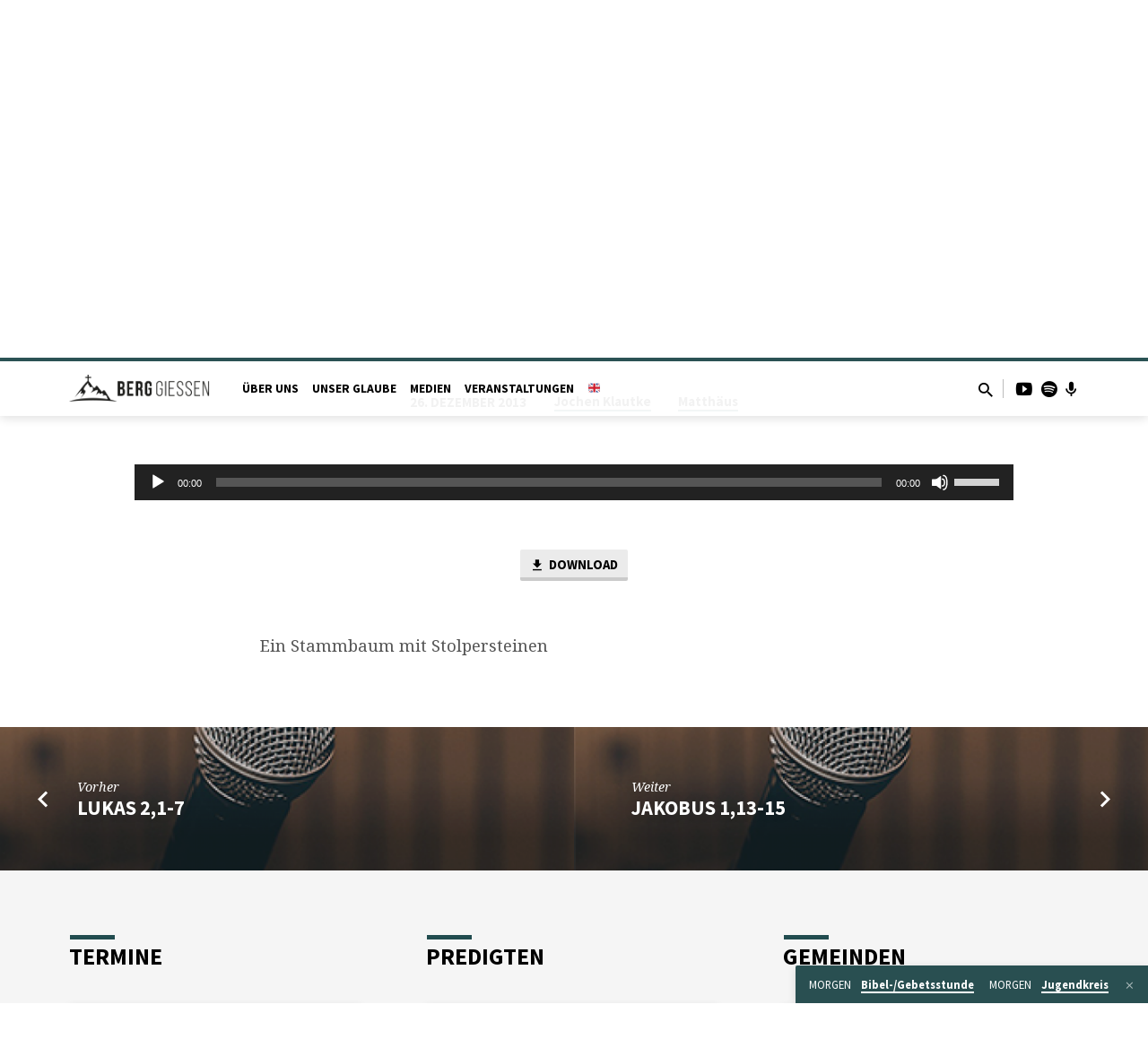

--- FILE ---
content_type: text/html; charset=UTF-8
request_url: https://berg-giessen.de/predigten/matthaeus-11-17/?player=audio
body_size: 22592
content:
<!DOCTYPE html>
<html class="no-js" lang="de">
<head>
<meta charset="UTF-8" />
<meta name="viewport" content="width=device-width, initial-scale=1">
<link rel="profile" href="http://gmpg.org/xfn/11">
<meta name='robots' content='index, follow, max-image-preview:large, max-snippet:-1, max-video-preview:-1' />

	<!-- This site is optimized with the Yoast SEO plugin v26.8 - https://yoast.com/product/yoast-seo-wordpress/ -->
	<title>Matthäus 1,1-17 - BERG Gießen</title>
	<link rel="canonical" href="https://berg-giessen.de/predigten/matthaeus-11-17/" />
	<meta property="og:locale" content="de_DE" />
	<meta property="og:type" content="article" />
	<meta property="og:title" content="Matthäus 1,1-17 - BERG Gießen" />
	<meta property="og:description" content="Ein Stammbaum mit Stolpersteinen" />
	<meta property="og:url" content="https://berg-giessen.de/predigten/matthaeus-11-17/" />
	<meta property="og:site_name" content="BERG Gießen" />
	<meta property="og:image" content="https://berg-giessen.de/wp-content/uploads/sites/2/2022/02/micro.png" />
	<meta property="og:image:width" content="345" />
	<meta property="og:image:height" content="230" />
	<meta property="og:image:type" content="image/png" />
	<meta name="twitter:card" content="summary_large_image" />
	<script type="application/ld+json" class="yoast-schema-graph">{"@context":"https://schema.org","@graph":[{"@type":"WebPage","@id":"https://berg-giessen.de/predigten/matthaeus-11-17/","url":"https://berg-giessen.de/predigten/matthaeus-11-17/","name":"Matthäus 1,1-17 - BERG Gießen","isPartOf":{"@id":"https://berg-giessen.de/#website"},"primaryImageOfPage":{"@id":"https://berg-giessen.de/predigten/matthaeus-11-17/#primaryimage"},"image":{"@id":"https://berg-giessen.de/predigten/matthaeus-11-17/#primaryimage"},"thumbnailUrl":"https://berg-giessen.de/wp-content/uploads/sites/2/2022/02/micro.png","datePublished":"2013-12-25T23:00:00+00:00","breadcrumb":{"@id":"https://berg-giessen.de/predigten/matthaeus-11-17/#breadcrumb"},"inLanguage":"de","potentialAction":[{"@type":"ReadAction","target":["https://berg-giessen.de/predigten/matthaeus-11-17/"]}]},{"@type":"ImageObject","inLanguage":"de","@id":"https://berg-giessen.de/predigten/matthaeus-11-17/#primaryimage","url":"https://berg-giessen.de/wp-content/uploads/sites/2/2022/02/micro.png","contentUrl":"https://berg-giessen.de/wp-content/uploads/sites/2/2022/02/micro.png","width":345,"height":230},{"@type":"BreadcrumbList","@id":"https://berg-giessen.de/predigten/matthaeus-11-17/#breadcrumb","itemListElement":[{"@type":"ListItem","position":1,"name":"Startseite","item":"https://berg-giessen.de/"},{"@type":"ListItem","position":2,"name":"Predigten","item":"https://berg-giessen.de/predigten/"},{"@type":"ListItem","position":3,"name":"Matthäus 1,1-17"}]},{"@type":"WebSite","@id":"https://berg-giessen.de/#website","url":"https://berg-giessen.de/","name":"BERG Gießen","description":"Website der BERG Gießen","potentialAction":[{"@type":"SearchAction","target":{"@type":"EntryPoint","urlTemplate":"https://berg-giessen.de/?s={search_term_string}"},"query-input":{"@type":"PropertyValueSpecification","valueRequired":true,"valueName":"search_term_string"}}],"inLanguage":"de"}]}</script>
	<!-- / Yoast SEO plugin. -->


<link rel='dns-prefetch' href='//fonts.googleapis.com' />
<link rel="alternate" type="application/rss+xml" title="BERG Gießen &raquo; Feed" href="https://berg-giessen.de/feed/" />
<link rel="alternate" type="application/rss+xml" title="BERG Gießen &raquo; Kommentar-Feed" href="https://berg-giessen.de/comments/feed/" />
<link rel="alternate" title="oEmbed (JSON)" type="application/json+oembed" href="https://berg-giessen.de/wp-json/oembed/1.0/embed?url=https%3A%2F%2Fberg-giessen.de%2Fpredigten%2Fmatthaeus-11-17%2F" />
<link rel="alternate" title="oEmbed (XML)" type="text/xml+oembed" href="https://berg-giessen.de/wp-json/oembed/1.0/embed?url=https%3A%2F%2Fberg-giessen.de%2Fpredigten%2Fmatthaeus-11-17%2F&#038;format=xml" />
<style id='wp-img-auto-sizes-contain-inline-css' type='text/css'>
img:is([sizes=auto i],[sizes^="auto," i]){contain-intrinsic-size:3000px 1500px}
/*# sourceURL=wp-img-auto-sizes-contain-inline-css */
</style>
<style id='wp-emoji-styles-inline-css' type='text/css'>

	img.wp-smiley, img.emoji {
		display: inline !important;
		border: none !important;
		box-shadow: none !important;
		height: 1em !important;
		width: 1em !important;
		margin: 0 0.07em !important;
		vertical-align: -0.1em !important;
		background: none !important;
		padding: 0 !important;
	}
/*# sourceURL=wp-emoji-styles-inline-css */
</style>
<style id='wp-block-library-inline-css' type='text/css'>
:root{--wp-block-synced-color:#7a00df;--wp-block-synced-color--rgb:122,0,223;--wp-bound-block-color:var(--wp-block-synced-color);--wp-editor-canvas-background:#ddd;--wp-admin-theme-color:#007cba;--wp-admin-theme-color--rgb:0,124,186;--wp-admin-theme-color-darker-10:#006ba1;--wp-admin-theme-color-darker-10--rgb:0,107,160.5;--wp-admin-theme-color-darker-20:#005a87;--wp-admin-theme-color-darker-20--rgb:0,90,135;--wp-admin-border-width-focus:2px}@media (min-resolution:192dpi){:root{--wp-admin-border-width-focus:1.5px}}.wp-element-button{cursor:pointer}:root .has-very-light-gray-background-color{background-color:#eee}:root .has-very-dark-gray-background-color{background-color:#313131}:root .has-very-light-gray-color{color:#eee}:root .has-very-dark-gray-color{color:#313131}:root .has-vivid-green-cyan-to-vivid-cyan-blue-gradient-background{background:linear-gradient(135deg,#00d084,#0693e3)}:root .has-purple-crush-gradient-background{background:linear-gradient(135deg,#34e2e4,#4721fb 50%,#ab1dfe)}:root .has-hazy-dawn-gradient-background{background:linear-gradient(135deg,#faaca8,#dad0ec)}:root .has-subdued-olive-gradient-background{background:linear-gradient(135deg,#fafae1,#67a671)}:root .has-atomic-cream-gradient-background{background:linear-gradient(135deg,#fdd79a,#004a59)}:root .has-nightshade-gradient-background{background:linear-gradient(135deg,#330968,#31cdcf)}:root .has-midnight-gradient-background{background:linear-gradient(135deg,#020381,#2874fc)}:root{--wp--preset--font-size--normal:16px;--wp--preset--font-size--huge:42px}.has-regular-font-size{font-size:1em}.has-larger-font-size{font-size:2.625em}.has-normal-font-size{font-size:var(--wp--preset--font-size--normal)}.has-huge-font-size{font-size:var(--wp--preset--font-size--huge)}.has-text-align-center{text-align:center}.has-text-align-left{text-align:left}.has-text-align-right{text-align:right}.has-fit-text{white-space:nowrap!important}#end-resizable-editor-section{display:none}.aligncenter{clear:both}.items-justified-left{justify-content:flex-start}.items-justified-center{justify-content:center}.items-justified-right{justify-content:flex-end}.items-justified-space-between{justify-content:space-between}.screen-reader-text{border:0;clip-path:inset(50%);height:1px;margin:-1px;overflow:hidden;padding:0;position:absolute;width:1px;word-wrap:normal!important}.screen-reader-text:focus{background-color:#ddd;clip-path:none;color:#444;display:block;font-size:1em;height:auto;left:5px;line-height:normal;padding:15px 23px 14px;text-decoration:none;top:5px;width:auto;z-index:100000}html :where(.has-border-color){border-style:solid}html :where([style*=border-top-color]){border-top-style:solid}html :where([style*=border-right-color]){border-right-style:solid}html :where([style*=border-bottom-color]){border-bottom-style:solid}html :where([style*=border-left-color]){border-left-style:solid}html :where([style*=border-width]){border-style:solid}html :where([style*=border-top-width]){border-top-style:solid}html :where([style*=border-right-width]){border-right-style:solid}html :where([style*=border-bottom-width]){border-bottom-style:solid}html :where([style*=border-left-width]){border-left-style:solid}html :where(img[class*=wp-image-]){height:auto;max-width:100%}:where(figure){margin:0 0 1em}html :where(.is-position-sticky){--wp-admin--admin-bar--position-offset:var(--wp-admin--admin-bar--height,0px)}@media screen and (max-width:600px){html :where(.is-position-sticky){--wp-admin--admin-bar--position-offset:0px}}

/*# sourceURL=wp-block-library-inline-css */
</style><style id='wp-block-paragraph-inline-css' type='text/css'>
.is-small-text{font-size:.875em}.is-regular-text{font-size:1em}.is-large-text{font-size:2.25em}.is-larger-text{font-size:3em}.has-drop-cap:not(:focus):first-letter{float:left;font-size:8.4em;font-style:normal;font-weight:100;line-height:.68;margin:.05em .1em 0 0;text-transform:uppercase}body.rtl .has-drop-cap:not(:focus):first-letter{float:none;margin-left:.1em}p.has-drop-cap.has-background{overflow:hidden}:root :where(p.has-background){padding:1.25em 2.375em}:where(p.has-text-color:not(.has-link-color)) a{color:inherit}p.has-text-align-left[style*="writing-mode:vertical-lr"],p.has-text-align-right[style*="writing-mode:vertical-rl"]{rotate:180deg}
/*# sourceURL=https://berg-giessen.de/wp-includes/blocks/paragraph/style.min.css */
</style>
<style id='global-styles-inline-css' type='text/css'>
:root{--wp--preset--aspect-ratio--square: 1;--wp--preset--aspect-ratio--4-3: 4/3;--wp--preset--aspect-ratio--3-4: 3/4;--wp--preset--aspect-ratio--3-2: 3/2;--wp--preset--aspect-ratio--2-3: 2/3;--wp--preset--aspect-ratio--16-9: 16/9;--wp--preset--aspect-ratio--9-16: 9/16;--wp--preset--color--black: #000000;--wp--preset--color--cyan-bluish-gray: #abb8c3;--wp--preset--color--white: #fff;--wp--preset--color--pale-pink: #f78da7;--wp--preset--color--vivid-red: #cf2e2e;--wp--preset--color--luminous-vivid-orange: #ff6900;--wp--preset--color--luminous-vivid-amber: #fcb900;--wp--preset--color--light-green-cyan: #7bdcb5;--wp--preset--color--vivid-green-cyan: #00d084;--wp--preset--color--pale-cyan-blue: #8ed1fc;--wp--preset--color--vivid-cyan-blue: #0693e3;--wp--preset--color--vivid-purple: #9b51e0;--wp--preset--color--main: #214c4f;--wp--preset--color--accent: #214c4f;--wp--preset--color--dark: #000;--wp--preset--color--light: #777;--wp--preset--color--light-bg: #f5f5f5;--wp--preset--gradient--vivid-cyan-blue-to-vivid-purple: linear-gradient(135deg,rgb(6,147,227) 0%,rgb(155,81,224) 100%);--wp--preset--gradient--light-green-cyan-to-vivid-green-cyan: linear-gradient(135deg,rgb(122,220,180) 0%,rgb(0,208,130) 100%);--wp--preset--gradient--luminous-vivid-amber-to-luminous-vivid-orange: linear-gradient(135deg,rgb(252,185,0) 0%,rgb(255,105,0) 100%);--wp--preset--gradient--luminous-vivid-orange-to-vivid-red: linear-gradient(135deg,rgb(255,105,0) 0%,rgb(207,46,46) 100%);--wp--preset--gradient--very-light-gray-to-cyan-bluish-gray: linear-gradient(135deg,rgb(238,238,238) 0%,rgb(169,184,195) 100%);--wp--preset--gradient--cool-to-warm-spectrum: linear-gradient(135deg,rgb(74,234,220) 0%,rgb(151,120,209) 20%,rgb(207,42,186) 40%,rgb(238,44,130) 60%,rgb(251,105,98) 80%,rgb(254,248,76) 100%);--wp--preset--gradient--blush-light-purple: linear-gradient(135deg,rgb(255,206,236) 0%,rgb(152,150,240) 100%);--wp--preset--gradient--blush-bordeaux: linear-gradient(135deg,rgb(254,205,165) 0%,rgb(254,45,45) 50%,rgb(107,0,62) 100%);--wp--preset--gradient--luminous-dusk: linear-gradient(135deg,rgb(255,203,112) 0%,rgb(199,81,192) 50%,rgb(65,88,208) 100%);--wp--preset--gradient--pale-ocean: linear-gradient(135deg,rgb(255,245,203) 0%,rgb(182,227,212) 50%,rgb(51,167,181) 100%);--wp--preset--gradient--electric-grass: linear-gradient(135deg,rgb(202,248,128) 0%,rgb(113,206,126) 100%);--wp--preset--gradient--midnight: linear-gradient(135deg,rgb(2,3,129) 0%,rgb(40,116,252) 100%);--wp--preset--font-size--small: 13px;--wp--preset--font-size--medium: 20px;--wp--preset--font-size--large: 36px;--wp--preset--font-size--x-large: 42px;--wp--preset--spacing--20: 0.44rem;--wp--preset--spacing--30: 0.67rem;--wp--preset--spacing--40: 1rem;--wp--preset--spacing--50: 1.5rem;--wp--preset--spacing--60: 2.25rem;--wp--preset--spacing--70: 3.38rem;--wp--preset--spacing--80: 5.06rem;--wp--preset--shadow--natural: 6px 6px 9px rgba(0, 0, 0, 0.2);--wp--preset--shadow--deep: 12px 12px 50px rgba(0, 0, 0, 0.4);--wp--preset--shadow--sharp: 6px 6px 0px rgba(0, 0, 0, 0.2);--wp--preset--shadow--outlined: 6px 6px 0px -3px rgb(255, 255, 255), 6px 6px rgb(0, 0, 0);--wp--preset--shadow--crisp: 6px 6px 0px rgb(0, 0, 0);}:where(.is-layout-flex){gap: 0.5em;}:where(.is-layout-grid){gap: 0.5em;}body .is-layout-flex{display: flex;}.is-layout-flex{flex-wrap: wrap;align-items: center;}.is-layout-flex > :is(*, div){margin: 0;}body .is-layout-grid{display: grid;}.is-layout-grid > :is(*, div){margin: 0;}:where(.wp-block-columns.is-layout-flex){gap: 2em;}:where(.wp-block-columns.is-layout-grid){gap: 2em;}:where(.wp-block-post-template.is-layout-flex){gap: 1.25em;}:where(.wp-block-post-template.is-layout-grid){gap: 1.25em;}.has-black-color{color: var(--wp--preset--color--black) !important;}.has-cyan-bluish-gray-color{color: var(--wp--preset--color--cyan-bluish-gray) !important;}.has-white-color{color: var(--wp--preset--color--white) !important;}.has-pale-pink-color{color: var(--wp--preset--color--pale-pink) !important;}.has-vivid-red-color{color: var(--wp--preset--color--vivid-red) !important;}.has-luminous-vivid-orange-color{color: var(--wp--preset--color--luminous-vivid-orange) !important;}.has-luminous-vivid-amber-color{color: var(--wp--preset--color--luminous-vivid-amber) !important;}.has-light-green-cyan-color{color: var(--wp--preset--color--light-green-cyan) !important;}.has-vivid-green-cyan-color{color: var(--wp--preset--color--vivid-green-cyan) !important;}.has-pale-cyan-blue-color{color: var(--wp--preset--color--pale-cyan-blue) !important;}.has-vivid-cyan-blue-color{color: var(--wp--preset--color--vivid-cyan-blue) !important;}.has-vivid-purple-color{color: var(--wp--preset--color--vivid-purple) !important;}.has-black-background-color{background-color: var(--wp--preset--color--black) !important;}.has-cyan-bluish-gray-background-color{background-color: var(--wp--preset--color--cyan-bluish-gray) !important;}.has-white-background-color{background-color: var(--wp--preset--color--white) !important;}.has-pale-pink-background-color{background-color: var(--wp--preset--color--pale-pink) !important;}.has-vivid-red-background-color{background-color: var(--wp--preset--color--vivid-red) !important;}.has-luminous-vivid-orange-background-color{background-color: var(--wp--preset--color--luminous-vivid-orange) !important;}.has-luminous-vivid-amber-background-color{background-color: var(--wp--preset--color--luminous-vivid-amber) !important;}.has-light-green-cyan-background-color{background-color: var(--wp--preset--color--light-green-cyan) !important;}.has-vivid-green-cyan-background-color{background-color: var(--wp--preset--color--vivid-green-cyan) !important;}.has-pale-cyan-blue-background-color{background-color: var(--wp--preset--color--pale-cyan-blue) !important;}.has-vivid-cyan-blue-background-color{background-color: var(--wp--preset--color--vivid-cyan-blue) !important;}.has-vivid-purple-background-color{background-color: var(--wp--preset--color--vivid-purple) !important;}.has-black-border-color{border-color: var(--wp--preset--color--black) !important;}.has-cyan-bluish-gray-border-color{border-color: var(--wp--preset--color--cyan-bluish-gray) !important;}.has-white-border-color{border-color: var(--wp--preset--color--white) !important;}.has-pale-pink-border-color{border-color: var(--wp--preset--color--pale-pink) !important;}.has-vivid-red-border-color{border-color: var(--wp--preset--color--vivid-red) !important;}.has-luminous-vivid-orange-border-color{border-color: var(--wp--preset--color--luminous-vivid-orange) !important;}.has-luminous-vivid-amber-border-color{border-color: var(--wp--preset--color--luminous-vivid-amber) !important;}.has-light-green-cyan-border-color{border-color: var(--wp--preset--color--light-green-cyan) !important;}.has-vivid-green-cyan-border-color{border-color: var(--wp--preset--color--vivid-green-cyan) !important;}.has-pale-cyan-blue-border-color{border-color: var(--wp--preset--color--pale-cyan-blue) !important;}.has-vivid-cyan-blue-border-color{border-color: var(--wp--preset--color--vivid-cyan-blue) !important;}.has-vivid-purple-border-color{border-color: var(--wp--preset--color--vivid-purple) !important;}.has-vivid-cyan-blue-to-vivid-purple-gradient-background{background: var(--wp--preset--gradient--vivid-cyan-blue-to-vivid-purple) !important;}.has-light-green-cyan-to-vivid-green-cyan-gradient-background{background: var(--wp--preset--gradient--light-green-cyan-to-vivid-green-cyan) !important;}.has-luminous-vivid-amber-to-luminous-vivid-orange-gradient-background{background: var(--wp--preset--gradient--luminous-vivid-amber-to-luminous-vivid-orange) !important;}.has-luminous-vivid-orange-to-vivid-red-gradient-background{background: var(--wp--preset--gradient--luminous-vivid-orange-to-vivid-red) !important;}.has-very-light-gray-to-cyan-bluish-gray-gradient-background{background: var(--wp--preset--gradient--very-light-gray-to-cyan-bluish-gray) !important;}.has-cool-to-warm-spectrum-gradient-background{background: var(--wp--preset--gradient--cool-to-warm-spectrum) !important;}.has-blush-light-purple-gradient-background{background: var(--wp--preset--gradient--blush-light-purple) !important;}.has-blush-bordeaux-gradient-background{background: var(--wp--preset--gradient--blush-bordeaux) !important;}.has-luminous-dusk-gradient-background{background: var(--wp--preset--gradient--luminous-dusk) !important;}.has-pale-ocean-gradient-background{background: var(--wp--preset--gradient--pale-ocean) !important;}.has-electric-grass-gradient-background{background: var(--wp--preset--gradient--electric-grass) !important;}.has-midnight-gradient-background{background: var(--wp--preset--gradient--midnight) !important;}.has-small-font-size{font-size: var(--wp--preset--font-size--small) !important;}.has-medium-font-size{font-size: var(--wp--preset--font-size--medium) !important;}.has-large-font-size{font-size: var(--wp--preset--font-size--large) !important;}.has-x-large-font-size{font-size: var(--wp--preset--font-size--x-large) !important;}
/*# sourceURL=global-styles-inline-css */
</style>

<style id='classic-theme-styles-inline-css' type='text/css'>
/*! This file is auto-generated */
.wp-block-button__link{color:#fff;background-color:#32373c;border-radius:9999px;box-shadow:none;text-decoration:none;padding:calc(.667em + 2px) calc(1.333em + 2px);font-size:1.125em}.wp-block-file__button{background:#32373c;color:#fff;text-decoration:none}
/*# sourceURL=/wp-includes/css/classic-themes.min.css */
</style>
<link rel='stylesheet' id='cmplz-general-css' href='https://berg-giessen.de/wp-content/plugins/complianz-gdpr/assets/css/cookieblocker.min.css?ver=1769203402' type='text/css' media='all' />
<link rel='stylesheet' id='saved-google-fonts-css' href='//fonts.googleapis.com/css?family=Source+Sans+Pro:300,400,600,700,300italic,400italic,600italic,700italic%7CNoto+Serif:400,700,400italic,700italic' type='text/css' media='all' />
<link rel='stylesheet' id='materialdesignicons-css' href='https://berg-giessen.de/wp-content/themes/saved/css/materialdesignicons.min.css?ver=2.3' type='text/css' media='all' />
<link rel='stylesheet' id='saved-style-css' href='https://berg-giessen.de/wp-content/themes/saved/style.css?ver=2.3' type='text/css' media='all' />
<script type="text/javascript" src="https://berg-giessen.de/wp-includes/js/jquery/jquery.min.js?ver=3.7.1" id="jquery-core-js"></script>
<script type="text/javascript" src="https://berg-giessen.de/wp-includes/js/jquery/jquery-migrate.min.js?ver=3.4.1" id="jquery-migrate-js"></script>
<script type="text/javascript" id="ctfw-ie-unsupported-js-extra">
/* <![CDATA[ */
var ctfw_ie_unsupported = {"default_version":"7","min_version":"5","max_version":"9","version":"9","message":"You are using an outdated version of Internet Explorer. Please upgrade your browser to use this site.","redirect_url":"https://browsehappy.com/"};
//# sourceURL=ctfw-ie-unsupported-js-extra
/* ]]> */
</script>
<script type="text/javascript" src="https://berg-giessen.de/wp-content/themes/saved/framework/js/ie-unsupported.js?ver=2.3" id="ctfw-ie-unsupported-js"></script>
<script type="text/javascript" src="https://berg-giessen.de/wp-content/themes/saved/framework/js/jquery.fitvids.js?ver=2.3" id="fitvids-js"></script>
<script type="text/javascript" id="ctfw-responsive-embeds-js-extra">
/* <![CDATA[ */
var ctfw_responsive_embeds = {"wp_responsive_embeds":"1"};
//# sourceURL=ctfw-responsive-embeds-js-extra
/* ]]> */
</script>
<script type="text/javascript" src="https://berg-giessen.de/wp-content/themes/saved/framework/js/responsive-embeds.js?ver=2.3" id="ctfw-responsive-embeds-js"></script>
<script type="text/javascript" src="https://berg-giessen.de/wp-content/themes/saved/js/lib/superfish.modified.js?ver=2.3" id="superfish-js"></script>
<script type="text/javascript" src="https://berg-giessen.de/wp-content/themes/saved/js/lib/supersubs.js?ver=2.3" id="supersubs-js"></script>
<script type="text/javascript" src="https://berg-giessen.de/wp-content/themes/saved/js/lib/jquery.meanmenu.modified.js?ver=2.3" id="jquery-meanmenu-js"></script>
<script type="text/javascript" src="https://berg-giessen.de/wp-content/themes/saved/js/lib/js.cookie.min.js?ver=2.3" id="js-cookie-js"></script>
<script type="text/javascript" src="https://berg-giessen.de/wp-content/themes/saved/js/lib/jquery.waitforimages.min.js?ver=2.3" id="jquery-waitforimages-js"></script>
<script type="text/javascript" src="https://berg-giessen.de/wp-content/themes/saved/js/lib/jquery.smooth-scroll.min.js?ver=2.3" id="jquery-smooth-scroll-js"></script>
<script type="text/javascript" src="https://berg-giessen.de/wp-content/themes/saved/js/lib/jquery.dropdown.min.js?ver=2.3" id="jquery-dropdown-js"></script>
<script type="text/javascript" src="https://berg-giessen.de/wp-content/themes/saved/js/lib/jquery.matchHeight-min.js?ver=2.3" id="jquery-matchHeight-js"></script>
<script type="text/javascript" src="https://berg-giessen.de/wp-content/themes/saved/js/lib/scrollreveal.min.js?ver=2.3" id="scrollreveal-js"></script>
<script type="text/javascript" id="saved-main-js-extra">
/* <![CDATA[ */
var saved_main = {"site_path":"/","home_url":"https://berg-giessen.de","theme_url":"https://berg-giessen.de/wp-content/themes/saved","is_ssl":"1","mobile_menu_close":"saved-icon saved-icon-mobile-menu-close mdi mdi-close","scroll_animations":"1","comment_name_required":"1","comment_email_required":"1","comment_name_error_required":"Required","comment_email_error_required":"Required","comment_email_error_invalid":"Invalid Email","comment_url_error_invalid":"Invalid URL","comment_message_error_required":"Comment Required"};
//# sourceURL=saved-main-js-extra
/* ]]> */
</script>
<script type="text/javascript" src="https://berg-giessen.de/wp-content/themes/saved/js/main.js?ver=2.3" id="saved-main-js"></script>
<link rel="https://api.w.org/" href="https://berg-giessen.de/wp-json/" /><link rel="alternate" title="JSON" type="application/json" href="https://berg-giessen.de/wp-json/wp/v2/ctc_sermon/12713" /><link rel="EditURI" type="application/rsd+xml" title="RSD" href="https://berg-giessen.de/xmlrpc.php?rsd" />
<meta name="generator" content="WordPress 6.9" />
<link rel='shortlink' href='https://berg-giessen.de/?p=12713' />

<style type="text/css">.has-main-background-color,p.has-main-background-color { background-color: #214c4f; }.has-main-color,p.has-main-color { color: #214c4f; }.has-accent-background-color,p.has-accent-background-color { background-color: #214c4f; }.has-accent-color,p.has-accent-color { color: #214c4f; }.has-dark-background-color,p.has-dark-background-color { background-color: #000; }.has-dark-color,p.has-dark-color { color: #000; }.has-light-background-color,p.has-light-background-color { background-color: #777; }.has-light-color,p.has-light-color { color: #777; }.has-light-bg-background-color,p.has-light-bg-background-color { background-color: #f5f5f5; }.has-light-bg-color,p.has-light-bg-color { color: #f5f5f5; }.has-white-background-color,p.has-white-background-color { background-color: #fff; }.has-white-color,p.has-white-color { color: #fff; }</style>

<style type="text/css">
#saved-logo-text {
	font-family: 'Source Sans Pro', Arial, Helvetica, sans-serif;
}

.saved-entry-content h1, .saved-entry-content h2, .saved-entry-content h3, .saved-entry-content h4, .saved-entry-content h5, .saved-entry-content h6, .saved-entry-content .saved-h1, .saved-entry-content .saved-h2, .saved-entry-content .saved-h3, .saved-entry-content .saved-h4, .saved-entry-content .saved-h5, .saved-entry-content .saved-h6, .saved-widget .saved-entry-compact-header h3, .mce-content-body h1, .mce-content-body h2, .mce-content-body h3, .mce-content-body h4, .mce-content-body h5, .mce-content-body h6, .textwidget h1, .textwidget h2, .textwidget h3, .textwidget h4, .textwidget h5, .textwidget h6, .saved-bg-section-content h1, .saved-bg-section-content h2, #saved-banner-title div, .saved-widget-title, .saved-caption-image-title, #saved-comments-title, #reply-title, .saved-nav-block-title, .has-drop-cap:not(:focus):first-letter, .saved-entry-content h1, .saved-entry-content h2, .saved-entry-content h3, .saved-entry-content h4, .saved-entry-content h5, .saved-entry-content h6, .saved-entry-content .saved-h1, .saved-entry-content .saved-h2, .saved-entry-content .saved-h3, .saved-entry-content .saved-h4, .saved-entry-content .saved-h5, .saved-entry-content .saved-h6, .mce-content-body h1, .mce-content-body h2, .mce-content-body h3, .mce-content-body h4, .mce-content-body h5, .mce-content-body h6 {
	font-family: 'Source Sans Pro', Arial, Helvetica, sans-serif;
}

#saved-header-menu-content, .mean-container .mean-nav, #saved-header-bottom, .jq-dropdown, #saved-footer-menu, .saved-pagination, .saved-comment-title, .wp-block-latest-comments__comment-author, .saved-entry-full-content a:not(.saved-icon), .saved-entry-full-meta a:not(.saved-icon), .saved-entry-full-footer a, .saved-comment-content a, .saved-map-section a, #respond a, .textwidget a, .widget_ctfw-giving a, .widget_mc4wp_form_widget a, .saved-entry-full-meta-second-line a, #saved-map-section-date .saved-map-section-item-note a, .widget_rss li a, .saved-entry-short-title, .saved-entry-short-title a, .saved-colored-section-title, .saved-entry-compact-right h3, .saved-entry-compact-right h3 a, .saved-sticky-item, .saved-bg-section-text a, .saved-image-section-text a, #saved-sticky-content-custom-content a, .mce-content-body a, .saved-nav-left-right a, select, .saved-button, .saved-buttons-list a, .saved-menu-button > a, input[type=submit], .widget_tag_cloud a, .wp-block-file .wp-block-file__button, .widget_categories > ul, .widget_ctfw-categories > ul, .widget_ctfw-archives > ul, .widget_ctfw-galleries > ul, .widget_recent_entries > ul, .widget_archive > ul, .widget_meta > ul, .widget_pages > ul, .widget_links > ul, .widget_nav_menu ul.menu, .widget_calendar #wp-calendar nav span, .wp-block-calendar #wp-calendar nav span, .saved-entry-compact-image time, .saved-entry-short-label, .saved-colored-section-label, .saved-sticky-item-date, #saved-map-section-address, .saved-entry-full-date, .saved-entry-full-meta-bold, #saved-map-section-date .saved-map-section-item-text, .widget_calendar #wp-calendar caption, .widget_calendar #wp-calendar th, .saved-calendar-table-header-content, .wp-block-calendar #wp-calendar caption, .wp-block-calendar #wp-calendar th, dt, .saved-entry-content th, .mce-content-body th, blockquote cite, #respond label:not(.error):not([for=wp-comment-cookies-consent]), .wp-block-table tr:first-of-type strong, .wp-block-search__label {
	font-family: 'Source Sans Pro', Arial, Helvetica, sans-serif;
}

body, #cancel-comment-reply-link, .saved-entry-short-meta a:not(.saved-icon), .saved-entry-content-short a, .ctfw-breadcrumbs, .saved-caption-image-description, .saved-entry-full-meta-second-line, #saved-header-archives-section-name, .saved-comment-title span, #saved-calendar-title-category, #saved-header-search-mobile input[type=text], .saved-entry-full-content .saved-sermon-index-list li li a:not(.saved-icon), pre.wp-block-verse {
	font-family: 'Noto Serif', Georgia, 'Bitstream Vera Serif', 'Times New Roman', Times, serif;
}

 {
	background-color: #214c4f;
}

.saved-color-main-bg, .sf-menu ul, .saved-calendar-table-header, .saved-calendar-table-top, .saved-calendar-table-header-row, .mean-container .mean-nav, .jq-dropdown .jq-dropdown-menu, .jq-dropdown .jq-dropdown-panel, .tooltipster-sidetip.saved-tooltipster .tooltipster-box, .saved-entry-compact-image time, .saved-entry-short-label, #saved-sticky, .has-main-background-color, p.has-main-background-color {
	background-color: rgba(33, 76, 79, 0.95);
}

.saved-calendar-table-header {
	border-color: #214c4f !important;
}

#saved-header-top.saved-header-has-line, .saved-calendar-table-header {
	border-color: rgba(33, 76, 79, 0.95);
}

#saved-logo-text, #saved-logo-text a, .mean-container .mean-nav ul li a.mean-expand, .has-main-color, p.has-main-color {
	color: #214c4f !important;
}

a, a:hover, #saved-header-menu-content > li:hover > a, #saved-map-section-list a:hover, #saved-header-search a:hover, #saved-header-search-opened .saved-search-button, #saved-header-icons a:hover, .saved-entry-short-icons .saved-icon:hover, .saved-entry-compact-icons .saved-icon:hover, .saved-entry-full-meta a:hover, #saved-calendar-remove-category a:hover, #saved-calendar-header-right a, .mean-container .saved-icon-mobile-menu-close, #saved-map-section-marker .saved-icon, .saved-entry-full-content .saved-entry-short-meta a:hover, .saved-entry-full-meta > li a.mdi:hover, .widget_search .saved-search-button:hover, #respond a:hover {
	color: #214c4f;
}

.saved-entry-content a:hover:not(.saved-button):not(.wp-block-file__button), .saved-entry-compact-right a:hover, .saved-entry-full-meta a:hover, .saved-button.saved-button-light:hover, .saved-buttons-list a.saved-button-light:hover, .saved-button:hover, .saved-buttons-list a:hover, input[type=submit]:hover, .widget_tag_cloud a:hover, .saved-nav-left-right a:hover, .wp-block-file .wp-block-file__button:hover, .has-accent-color, p.has-accent-color {
	color: #214c4f !important;
}

.saved-entry-short-title a, .saved-entry-compact-right h3 a, .saved-entry-full-content a:not(.saved-button):not(.saved-button-light):not(.wp-block-file__button), .saved-entry-full-meta a:not(.saved-button), .saved-entry-full-footer a:not(.saved-button), .saved-comments a:not(.saved-button), .saved-map-section a:not(.saved-button), #respond a:not(.saved-button), .saved-compact-content a:not(.saved-button), .textwidget a:not(.saved-button), .widget_ctfw-giving a, .widget_mc4wp_form_widget a, .saved-image-section-text a, .mce-content-body a, .saved-entry-content h1::before, .saved-entry-content h2::before, .saved-entry-content h3::before, .saved-entry-content h4::before, .saved-entry-content h5::before, .saved-entry-content h6::before, .saved-entry-content .saved-h1::before, .saved-entry-content .saved-h2::before, .saved-entry-content .saved-h3::before, .saved-entry-content .saved-h4::before, .saved-entry-content .saved-h5::before, .saved-entry-content .saved-h6::before, .mce-content-body h1::before, .mce-content-body h2::before, .mce-content-body h3::before, .mce-content-body h4::before, .mce-content-body h5::before, .mce-content-body h6::before, .saved-widget-title::before, #saved-comments-title::before, #reply-title::before, .saved-nav-block-title::before, .saved-entry-full-meta-label::before, dt::before, .saved-entry-content th::before, .mce-content-body th::before, #saved-map-section-address::before, #saved-header-search input[type=text]:focus, input:focus, textarea:focus {
	border-color: #214c4f;
}

 {
	border-left-color: #214c4f;
}

.saved-button, .saved-buttons-list a, .saved-menu-button > a, input[type=submit], .widget_tag_cloud a, .saved-nav-left-right a, .wp-block-file .wp-block-file__button, .has-accent-background-color, p.has-accent-background-color {
	background-color: #214c4f;
}
</style>
<script type="text/javascript">

jQuery( 'html' )
 	.removeClass( 'no-js' )
 	.addClass( 'js' );

</script>
<link rel="icon" href="https://berg-giessen.de/wp-content/uploads/sites/2/2021/12/cropped-cropped-Bildschirmfoto-2021-09-15-um-09.43.05-1-150x150.png" sizes="32x32" />
<link rel="icon" href="https://berg-giessen.de/wp-content/uploads/sites/2/2021/12/cropped-cropped-Bildschirmfoto-2021-09-15-um-09.43.05-1-300x300.png" sizes="192x192" />
<link rel="apple-touch-icon" href="https://berg-giessen.de/wp-content/uploads/sites/2/2021/12/cropped-cropped-Bildschirmfoto-2021-09-15-um-09.43.05-1-300x300.png" />
<meta name="msapplication-TileImage" content="https://berg-giessen.de/wp-content/uploads/sites/2/2021/12/cropped-cropped-Bildschirmfoto-2021-09-15-um-09.43.05-1-300x300.png" />
<link rel='stylesheet' id='mediaelement-css' href='https://berg-giessen.de/wp-includes/js/mediaelement/mediaelementplayer-legacy.min.css?ver=4.2.17' type='text/css' media='all' />
<link rel='stylesheet' id='wp-mediaelement-css' href='https://berg-giessen.de/wp-includes/js/mediaelement/wp-mediaelement.min.css?ver=6.9' type='text/css' media='all' />
</head>
<body class="wp-singular ctc_sermon-template-default single single-ctc_sermon postid-12713 wp-embed-responsive wp-theme-saved ctfw-no-loop-multiple saved-logo-font-source-sans-pro saved-heading-font-source-sans-pro saved-nav-font-source-sans-pro saved-body-font-noto-serif saved-has-logo-image saved-has-uppercase saved-has-heading-accents saved-content-width-700">

<header id="saved-header">

	
<div id="saved-header-top" class="saved-header-has-line saved-header-has-search saved-header-has-icons">

	<div>

		<div id="saved-header-top-bg"></div>

		<div id="saved-header-top-container" class="saved-centered-large">

			<div id="saved-header-top-inner">

				
<div id="saved-logo">

	<div id="saved-logo-content">

		
			
			<div id="saved-logo-image">

				<a href="https://berg-giessen.de/" style="max-width:156px;max-height:30px">

					<img src="https://berg-giessen.de/wp-content/uploads/sites/2/2025/02/schwarz_berg-giessen_horizontal.png" alt="BERG Gießen" id="saved-logo-regular" width="156" height="30">

					
				</a>

			</div>

		
	</div>

</div>

				<nav id="saved-header-menu">

					<div id="saved-header-menu-inner">

						<ul id="saved-header-menu-content" class="sf-menu"><li id="menu-item-7337" class="menu-item menu-item-type-post_type menu-item-object-page menu-item-has-children menu-item-7337"><a href="https://berg-giessen.de/wer-wir-sind/">Über uns</a>
<ul class="sub-menu">
	<li id="menu-item-7336" class="menu-item menu-item-type-post_type menu-item-object-page menu-item-7336"><a href="https://berg-giessen.de/wer-wir-sind/">Wer wir sind</a></li>
	<li id="menu-item-7334" class="menu-item menu-item-type-post_type menu-item-object-page menu-item-7334"><a href="https://berg-giessen.de/kontakt/">Kontakt</a></li>
	<li id="menu-item-7335" class="menu-item menu-item-type-post_type menu-item-object-page menu-item-7335"><a href="https://berg-giessen.de/giving/">Spenden</a></li>
	<li id="menu-item-7333" class="menu-item menu-item-type-post_type menu-item-object-page menu-item-7333"><a href="https://berg-giessen.de/impressum/">Impressum</a></li>
</ul>
</li>
<li id="menu-item-7332" class="menu-item menu-item-type-post_type menu-item-object-page menu-item-has-children menu-item-7332"><a href="https://berg-giessen.de/unser-glaube/">Unser Glaube</a>
<ul class="sub-menu">
	<li id="menu-item-9703" class="menu-item menu-item-type-post_type menu-item-object-page menu-item-9703"><a href="https://berg-giessen.de/kurz-zusammengefasst/">Unser Glaube in Kurzform</a></li>
	<li id="menu-item-7340" class="menu-item menu-item-type-post_type menu-item-object-page menu-item-7340"><a href="https://berg-giessen.de/unser-glaube/heidelberger-katechismus/">Heidelberger Katechismus</a></li>
	<li id="menu-item-7339" class="menu-item menu-item-type-post_type menu-item-object-page menu-item-7339"><a href="https://berg-giessen.de/unser-glaube/berg-bekenntnis/">Glaubensbekenntnis der BERG</a></li>
	<li id="menu-item-9702" class="menu-item menu-item-type-post_type menu-item-object-page menu-item-9702"><a href="https://berg-giessen.de/gemeindebuch/">Gemeindebuch</a></li>
</ul>
</li>
<li id="menu-item-7341" class="menu-item menu-item-type-post_type menu-item-object-page menu-item-has-children menu-item-7341"><a href="https://berg-giessen.de/predigten-2/">Medien</a>
<ul class="sub-menu">
	<li id="menu-item-9783" class="menu-item menu-item-type-post_type menu-item-object-page menu-item-9783"><a href="https://berg-giessen.de/predigten-2/aktuelle-predigten/">aktuelle Predigten</a></li>
	<li id="menu-item-7342" class="menu-item menu-item-type-post_type menu-item-object-page menu-item-7342"><a href="https://berg-giessen.de/predigten-2/books/">Predigten nach Bibelstellen</a></li>
	<li id="menu-item-7344" class="menu-item menu-item-type-post_type menu-item-object-page menu-item-7344"><a href="https://berg-giessen.de/predigten-2/series/">Predigten nach Reihen</a></li>
	<li id="menu-item-7345" class="menu-item menu-item-type-post_type menu-item-object-page menu-item-7345"><a href="https://berg-giessen.de/predigten-2/topics/">Predigten nach Themen</a></li>
	<li id="menu-item-7343" class="menu-item menu-item-type-post_type menu-item-object-page menu-item-7343"><a href="https://berg-giessen.de/predigten-2/dates/">Predigten nach Datum</a></li>
</ul>
</li>
<li id="menu-item-7346" class="menu-item menu-item-type-post_type menu-item-object-page menu-item-has-children menu-item-7346"><a href="https://berg-giessen.de/jugend/">Veranstaltungen</a>
<ul class="sub-menu">
	<li id="menu-item-9694" class="menu-item menu-item-type-post_type menu-item-object-page menu-item-9694"><a href="https://berg-giessen.de/gottesdienst/">Gottesdienst</a></li>
	<li id="menu-item-9695" class="menu-item menu-item-type-post_type menu-item-object-page menu-item-9695"><a href="https://berg-giessen.de/weitere-veranstaltungen/">weitere Veranstaltungen</a></li>
	<li id="menu-item-9696" class="menu-item menu-item-type-post_type menu-item-object-page menu-item-9696"><a href="https://berg-giessen.de/jugend-freizeiten/">Jugend/Freizeiten</a></li>
</ul>
</li>
<li id="menu-item-9748" class="menu-item menu-item-type-post_type menu-item-object-page menu-item-9748"><a href="https://berg-giessen.de/english/">🇬🇧</a></li>
</ul>
					</div>

				</nav>

				
					<div id="saved-header-search" role="search">

						<div id="saved-header-search-opened">

							
<div class="saved-search-form">

	<form method="get" action="https://berg-giessen.de/">

		<label class="screen-reader-text">Search</label>

		<div class="saved-search-field">
			<input type="text" name="s" aria-label="Search">
		</div>

				<a href="#" onClick="jQuery( this ).parent( 'form' ).trigger('submit'); return false;" class="saved-search-button saved-icon saved-icon-search-button mdi mdi-magnify" title="Search"></a>

	</form>

</div>

							<a href="#" id="saved-header-search-close" class="saved-icon saved-icon-search-cancel mdi mdi-close" title="Close Search"></a>

						</div>

						<div id="saved-header-search-closed">
							<a href="#" id="saved-header-search-open" class="saved-icon saved-icon-search-button mdi mdi-magnify" title="Open Search"></a>
						</div>

					</div>

				
				
					<div id="saved-header-icons-divider">
						<div id="saved-header-icons-divider-line"></div>
					</div>

				
				
					<div id="saved-header-icons">
						<ul class="saved-list-icons">
	<li><a href="https://www.youtube.com/channel/UCHI81pMO0VEaCmLXat2fl0Q" class="mdi mdi-youtube-play" title="YouTube" target="_blank" rel="noopener noreferrer"></a></li>
	<li><a href="https://open.spotify.com/show/1dqYlq2bmjSXAmq5xjyI8K" class="mdi mdi-spotify" title="Spotify" target="_blank" rel="noopener noreferrer"></a></li>
	<li><a href="https://berg-giessen.de/feed/sermon-podcast/" class="mdi mdi-microphone" title="Podcast" target="_blank" rel="noopener noreferrer"></a></li>
</ul>					</div>

				
				<div id="saved-header-mobile-menu"></div>

			</div>

		</div>

	</div>

</div>

	
<div id="saved-banner" class="saved-color-main-bg saved-banner-title-length-15 saved-has-header-image saved-has-header-title saved-has-breadcrumbs saved-has-header-archives saved-has-header-bottom">

	
		<div id="saved-banner-image" style="opacity: 0.95; background-image: url(https://berg-giessen.de/wp-content/uploads/sites/2/2022/02/micro.png);">

			<div id="saved-banner-image-brightness" style="opacity: 0.1;"></div>

			<div class="saved-banner-image-gradient"></div>

		</div>

	
	<div id="saved-banner-inner" class="saved-centered-large">

		
		<div id="saved-banner-title">
						<div class="saved-h1">Matthäus 1,1-17</div>
		</div>

	</div>

	
		<div id="saved-header-bottom">

			<div id="saved-header-bottom-inner" class="saved-centered-large saved-clearfix">

				<div class="ctfw-breadcrumbs"><a href="https://berg-giessen.de/">Start</a> <span class="saved-breadcrumb-separator saved-icon saved-icon-breadcrumb-separator mdi mdi-chevron-right"></span> <a href="https://berg-giessen.de/predigten/">Predigten</a> <span class="saved-breadcrumb-separator saved-icon saved-icon-breadcrumb-separator mdi mdi-chevron-right"></span> <a href="https://berg-giessen.de/predigten/matthaeus-11-17/">Matthäus 1,1-17</a></div>
				
					<ul id="saved-header-archives">

						<li id="saved-header-archives-section-name" class="saved-header-archive-top">

							
															<a href="https://berg-giessen.de/predigten-2/aktuelle-predigten/">Predigten</a>
							
						</li>

						
							
								<li class="saved-header-archive-top">

									<a href="#" class="saved-header-archive-top-name">
										Themen										<span class="saved-icon saved-icon-archive-dropdown mdi mdi-chevron-down"></span>
									</a>

									<div id="saved-header-sermon-topic-dropdown" class="saved-header-archive-dropdown jq-dropdown">

			  							<div class="jq-dropdown-panel">

											<ul class="saved-header-archive-list">

												
													<li>

														<a href="https://berg-giessen.de/predigt-thema/68er/" title="68er">68er</a>

																													<span class="saved-header-archive-dropdown-count">2</span>
														
													</li>

												
													<li>

														<a href="https://berg-giessen.de/predigt-thema/abfall/" title="Abfall">Abfall</a>

																													<span class="saved-header-archive-dropdown-count">3</span>
														
													</li>

												
													<li>

														<a href="https://berg-giessen.de/predigt-thema/abgrenzung/" title="Abgrenzung">Abgrenzung</a>

																													<span class="saved-header-archive-dropdown-count">2</span>
														
													</li>

												
													<li>

														<a href="https://berg-giessen.de/predigt-thema/abraham/" title="Abraham">Abraham</a>

																													<span class="saved-header-archive-dropdown-count">9</span>
														
													</li>

												
													<li>

														<a href="https://berg-giessen.de/predigt-thema/absonderung/" title="Absonderung">Absonderung</a>

																													<span class="saved-header-archive-dropdown-count">2</span>
														
													</li>

												
													<li>

														<a href="https://berg-giessen.de/predigt-thema/abtreibung/" title="Abtreibung">Abtreibung</a>

																													<span class="saved-header-archive-dropdown-count">2</span>
														
													</li>

												
													<li>

														<a href="https://berg-giessen.de/predigt-thema/adoption/" title="Adoption">Adoption</a>

																													<span class="saved-header-archive-dropdown-count">2</span>
														
													</li>

												
													<li>

														<a href="https://berg-giessen.de/predigt-thema/advent/" title="Advent">Advent</a>

																													<span class="saved-header-archive-dropdown-count">3</span>
														
													</li>

												
													<li>

														<a href="https://berg-giessen.de/predigt-thema/aggression/" title="Aggression">Aggression</a>

																													<span class="saved-header-archive-dropdown-count">1</span>
														
													</li>

												
													<li>

														<a href="https://berg-giessen.de/predigt-thema/ahas/" title="Ahas">Ahas</a>

																													<span class="saved-header-archive-dropdown-count">1</span>
														
													</li>

												
													<li>

														<a href="https://berg-giessen.de/predigt-thema/alkohol/" title="Alkohol">Alkohol</a>

																													<span class="saved-header-archive-dropdown-count">2</span>
														
													</li>

												
													<li>

														<a href="https://berg-giessen.de/predigt-thema/allgenuegsamkeit-der-schrift/" title="Allgenügsamkeit der Schrift">Allgenügsamkeit der Schrift</a>

																													<span class="saved-header-archive-dropdown-count">2</span>
														
													</li>

												
												
													<li class="saved-header-archive-dropdown-all">

														<a href="https://berg-giessen.de/predigten-2/topics/">
															Alle Themen														</a>

													</li>

												
											</ul>

										</div>

									</div>

								</li>

							
						
							
								<li class="saved-header-archive-top">

									<a href="#" class="saved-header-archive-top-name">
										Reihen										<span class="saved-icon saved-icon-archive-dropdown mdi mdi-chevron-down"></span>
									</a>

									<div id="saved-header-sermon-series-dropdown" class="saved-header-archive-dropdown jq-dropdown">

			  							<div class="jq-dropdown-panel">

											<ul class="saved-header-archive-list">

												
													<li>

														<a href="https://berg-giessen.de/predigt-serien/esra/" title="Esra">Esra</a>

																													<span class="saved-header-archive-dropdown-count">2</span>
														
													</li>

												
													<li>

														<a href="https://berg-giessen.de/predigt-serien/2-petrus/" title="2. Petrus">2. Petrus</a>

																													<span class="saved-header-archive-dropdown-count">12</span>
														
													</li>

												
													<li>

														<a href="https://berg-giessen.de/predigt-serien/psalmen/" title="Psalmen">Psalmen</a>

																													<span class="saved-header-archive-dropdown-count">15</span>
														
													</li>

												
													<li>

														<a href="https://berg-giessen.de/predigt-serien/jona/" title="Jona">Jona</a>

																													<span class="saved-header-archive-dropdown-count">4</span>
														
													</li>

												
													<li>

														<a href="https://berg-giessen.de/predigt-serien/technik-und-medien-aus-sicht-der-heiligen-schrift-geschenk-und-oder-gefahr-gemeindebibelfreizeit-2025/" title="Technik und Medien aus Sicht der Heiligen Schrift – Geschenk und/oder Gefahr? (Gemeindebibelfreizeit 2025)">Technik und Medien aus Sicht der Heiligen Schrift – Geschenk und/oder Gefahr? (Gemeindebibelfreizeit 2025)</a>

																													<span class="saved-header-archive-dropdown-count">4</span>
														
													</li>

												
													<li>

														<a href="https://berg-giessen.de/predigt-serien/apostelgeschichte/" title="Apostelgeschichte">Apostelgeschichte</a>

																													<span class="saved-header-archive-dropdown-count">38</span>
														
													</li>

												
													<li>

														<a href="https://berg-giessen.de/predigt-serien/sprueche/" title="Sprüche">Sprüche</a>

																													<span class="saved-header-archive-dropdown-count">5</span>
														
													</li>

												
													<li>

														<a href="https://berg-giessen.de/predigt-serien/mit-abraham-ein-leben-im-glauben-lernen/" title="Mit Abraham ein Leben im Glauben lernen">Mit Abraham ein Leben im Glauben lernen</a>

																													<span class="saved-header-archive-dropdown-count">13</span>
														
													</li>

												
													<li>

														<a href="https://berg-giessen.de/predigt-serien/bergpredigt/" title="Bergpredigt">Bergpredigt</a>

																													<span class="saved-header-archive-dropdown-count">14</span>
														
													</li>

												
													<li>

														<a href="https://berg-giessen.de/predigt-serien/unser-koerper-leib-ein-lebendiges-heiliges-opfer-roem-121-2-gemeindebibelfreizeit-2024/" title="Unser Körper/Leib – ein lebendiges, heiliges Opfer – Röm 12,1.2 (Gemeindebibelfreizeit 2024)">Unser Körper/Leib – ein lebendiges, heiliges Opfer – Röm 12,1.2 (Gemeindebibelfreizeit 2024)</a>

																													<span class="saved-header-archive-dropdown-count">2</span>
														
													</li>

												
													<li>

														<a href="https://berg-giessen.de/predigt-serien/offenbarung/" title="Offenbarung">Offenbarung</a>

																													<span class="saved-header-archive-dropdown-count">6</span>
														
													</li>

												
													<li>

														<a href="https://berg-giessen.de/predigt-serien/titus/" title="Titus">Titus</a>

																													<span class="saved-header-archive-dropdown-count">10</span>
														
													</li>

												
												
													<li class="saved-header-archive-dropdown-all">

														<a href="https://berg-giessen.de/predigten-2/series/">
															Alle Reihen														</a>

													</li>

												
											</ul>

										</div>

									</div>

								</li>

							
						
							
								<li class="saved-header-archive-top">

									<a href="#" class="saved-header-archive-top-name">
										Bücher										<span class="saved-icon saved-icon-archive-dropdown mdi mdi-chevron-down"></span>
									</a>

									<div id="saved-header-sermon-book-dropdown" class="saved-header-archive-dropdown jq-dropdown">

			  							<div class="jq-dropdown-panel">

											<ul class="saved-header-archive-list">

												
													<li>

														<a href="https://berg-giessen.de/predigt-buch/1-mose/" title="1. Mose">1. Mose</a>

																													<span class="saved-header-archive-dropdown-count">67</span>
														
													</li>

												
													<li>

														<a href="https://berg-giessen.de/predigt-buch/2-mose/" title="2. Mose">2. Mose</a>

																													<span class="saved-header-archive-dropdown-count">41</span>
														
													</li>

												
													<li>

														<a href="https://berg-giessen.de/predigt-buch/3-mose/" title="3. Mose">3. Mose</a>

																													<span class="saved-header-archive-dropdown-count">3</span>
														
													</li>

												
													<li>

														<a href="https://berg-giessen.de/predigt-buch/4-mose/" title="4. Mose">4. Mose</a>

																													<span class="saved-header-archive-dropdown-count">1</span>
														
													</li>

												
													<li>

														<a href="https://berg-giessen.de/predigt-buch/5-mose/" title="5. Mose">5. Mose</a>

																													<span class="saved-header-archive-dropdown-count">9</span>
														
													</li>

												
													<li>

														<a href="https://berg-giessen.de/predigt-buch/josua/" title="Josua">Josua</a>

																													<span class="saved-header-archive-dropdown-count">12</span>
														
													</li>

												
													<li>

														<a href="https://berg-giessen.de/predigt-buch/richter/" title="Richter">Richter</a>

																													<span class="saved-header-archive-dropdown-count">7</span>
														
													</li>

												
													<li>

														<a href="https://berg-giessen.de/predigt-buch/rut/" title="Rut">Rut</a>

																													<span class="saved-header-archive-dropdown-count">6</span>
														
													</li>

												
													<li>

														<a href="https://berg-giessen.de/predigt-buch/1-samuel/" title="1. Samuel">1. Samuel</a>

																													<span class="saved-header-archive-dropdown-count">35</span>
														
													</li>

												
													<li>

														<a href="https://berg-giessen.de/predigt-buch/2-samuel/" title="2. Samuel">2. Samuel</a>

																													<span class="saved-header-archive-dropdown-count">3</span>
														
													</li>

												
													<li>

														<a href="https://berg-giessen.de/predigt-buch/1-koenige/" title="1. Könige">1. Könige</a>

																													<span class="saved-header-archive-dropdown-count">7</span>
														
													</li>

												
													<li>

														<a href="https://berg-giessen.de/predigt-buch/2-koenige/" title="2. Könige">2. Könige</a>

																													<span class="saved-header-archive-dropdown-count">5</span>
														
													</li>

												
												
													<li class="saved-header-archive-dropdown-all">

														<a href="https://berg-giessen.de/predigten-2/books/">
															Alle Bücher														</a>

													</li>

												
											</ul>

										</div>

									</div>

								</li>

							
						
							
								<li class="saved-header-archive-top">

									<a href="#" class="saved-header-archive-top-name">
										Sprecher										<span class="saved-icon saved-icon-archive-dropdown mdi mdi-chevron-down"></span>
									</a>

									<div id="saved-header-sermon-speaker-dropdown" class="saved-header-archive-dropdown jq-dropdown">

			  							<div class="jq-dropdown-panel">

											<ul class="saved-header-archive-list">

												
													<li>

														<a href="https://berg-giessen.de/predigt-prediger/spriensma-audred/" title="Audred Spriensma">Audred Spriensma</a>

																													<span class="saved-header-archive-dropdown-count">1</span>
														
													</li>

												
													<li>

														<a href="https://berg-giessen.de/predigt-prediger/giesbrecht-boris/" title="Boris Giesbrecht">Boris Giesbrecht</a>

																													<span class="saved-header-archive-dropdown-count">35</span>
														
													</li>

												
													<li>

														<a href="https://berg-giessen.de/predigt-prediger/linke-carsten/" title="Carsten Linke">Carsten Linke</a>

																													<span class="saved-header-archive-dropdown-count">111</span>
														
													</li>

												
													<li>

														<a href="https://berg-giessen.de/predigt-prediger/renschler-christoph/" title="Christoph Renschler">Christoph Renschler</a>

																													<span class="saved-header-archive-dropdown-count">16</span>
														
													</li>

												
													<li>

														<a href="https://berg-giessen.de/predigt-prediger/griess-cory/" title="Cory Griess">Cory Griess</a>

																													<span class="saved-header-archive-dropdown-count">1</span>
														
													</li>

												
													<li>

														<a href="https://berg-giessen.de/predigt-prediger/daniel-geifling/" title="Daniel Geifling">Daniel Geifling</a>

																													<span class="saved-header-archive-dropdown-count">1</span>
														
													</li>

												
													<li>

														<a href="https://berg-giessen.de/predigt-prediger/knoll-daniel/" title="Daniel Knoll">Daniel Knoll</a>

																													<span class="saved-header-archive-dropdown-count">5</span>
														
													</li>

												
													<li>

														<a href="https://berg-giessen.de/predigt-prediger/mcmahon-declan/" title="Declan McMahon">Declan McMahon</a>

																													<span class="saved-header-archive-dropdown-count">21</span>
														
													</li>

												
													<li>

														<a href="https://berg-giessen.de/predigt-prediger/noll-dirk/" title="Dirk Noll">Dirk Noll</a>

																													<span class="saved-header-archive-dropdown-count">1</span>
														
													</li>

												
													<li>

														<a href="https://berg-giessen.de/predigt-prediger/beevers-dr-brad/" title="Dr. Brad Beevers">Dr. Brad Beevers</a>

																													<span class="saved-header-archive-dropdown-count">4</span>
														
													</li>

												
													<li>

														<a href="https://berg-giessen.de/predigt-prediger/klautke-dr-juergen-burkhard/" title="Dr. Jürgen-Burkhard Klautke">Dr. Jürgen-Burkhard Klautke</a>

																													<span class="saved-header-archive-dropdown-count">237</span>
														
													</li>

												
													<li>

														<a href="https://berg-giessen.de/predigt-prediger/erdmann-dr-martin/" title="Dr. Martin Erdmann">Dr. Martin Erdmann</a>

																													<span class="saved-header-archive-dropdown-count">1</span>
														
													</li>

												
													<li>

														<a href="https://berg-giessen.de/predigt-prediger/walicord-dr-sacha/" title="Dr. Sacha Walicord">Dr. Sacha Walicord</a>

																													<span class="saved-header-archive-dropdown-count">7</span>
														
													</li>

												
													<li>

														<a href="https://berg-giessen.de/predigt-prediger/grundmann-emil/" title="Emil Grundmann">Emil Grundmann</a>

																													<span class="saved-header-archive-dropdown-count">1</span>
														
													</li>

												
													<li>

														<a href="https://berg-giessen.de/predigt-prediger/erik-guichelaar/" title="Erik Guichelaar">Erik Guichelaar</a>

																													<span class="saved-header-archive-dropdown-count">1</span>
														
													</li>

												
													<li>

														<a href="https://berg-giessen.de/predigt-prediger/florian-weicken/" title="Florian Weicken">Florian Weicken</a>

																													<span class="saved-header-archive-dropdown-count">2</span>
														
													</li>

												
													<li>

														<a href="https://berg-giessen.de/predigt-prediger/frieder-kuhs/" title="Frieder Kuhs">Frieder Kuhs</a>

																													<span class="saved-header-archive-dropdown-count">2</span>
														
													</li>

												
													<li>

														<a href="https://berg-giessen.de/predigt-prediger/schweinsberg-gerson/" title="Gerson Schweinsberg">Gerson Schweinsberg</a>

																													<span class="saved-header-archive-dropdown-count">1</span>
														
													</li>

												
													<li>

														<a href="https://berg-giessen.de/predigt-prediger/ruehle-gottfried/" title="Gottfried Rühle">Gottfried Rühle</a>

																													<span class="saved-header-archive-dropdown-count">2</span>
														
													</li>

												
													<li>

														<a href="https://berg-giessen.de/predigt-prediger/strebel-hanniel/" title="Hanniel Strebel">Hanniel Strebel</a>

																													<span class="saved-header-archive-dropdown-count">9</span>
														
													</li>

												
													<li>

														<a href="https://berg-giessen.de/predigt-prediger/becker-herbert/" title="Herbert Becker">Herbert Becker</a>

																													<span class="saved-header-archive-dropdown-count">7</span>
														
													</li>

												
													<li>

														<a href="https://berg-giessen.de/predigt-prediger/udaiyar-joab/" title="Joab Udaiyar">Joab Udaiyar</a>

																													<span class="saved-header-archive-dropdown-count">6</span>
														
													</li>

												
													<li>

														<a href="https://berg-giessen.de/predigt-prediger/klautke-jochen/" title="Jochen Klautke">Jochen Klautke</a>

																													<span class="saved-header-archive-dropdown-count">295</span>
														
													</li>

												
													<li>

														<a href="https://berg-giessen.de/predigt-prediger/joel-beeke/" title="Joel Beeke">Joel Beeke</a>

																													<span class="saved-header-archive-dropdown-count">1</span>
														
													</li>

												
													<li>

														<a href="https://berg-giessen.de/predigt-prediger/johannes-damaschke/" title="Johannes Damaschke">Johannes Damaschke</a>

																													<span class="saved-header-archive-dropdown-count">1</span>
														
													</li>

												
													<li>

														<a href="https://berg-giessen.de/predigt-prediger/mueller-johannes/" title="Johannes Müller">Johannes Müller</a>

																													<span class="saved-header-archive-dropdown-count">3</span>
														
													</li>

												
													<li>

														<a href="https://berg-giessen.de/predigt-prediger/jonas-brammer/" title="Jonas Brammer">Jonas Brammer</a>

																													<span class="saved-header-archive-dropdown-count">5</span>
														
													</li>

												
													<li>

														<a href="https://berg-giessen.de/predigt-prediger/malisi-jonathan/" title="Jonathan Malisi">Jonathan Malisi</a>

																													<span class="saved-header-archive-dropdown-count">5</span>
														
													</li>

												
													<li>

														<a href="https://berg-giessen.de/predigt-prediger/wehrenberg-joerg/" title="Jörg Wehrenberg">Jörg Wehrenberg</a>

																													<span class="saved-header-archive-dropdown-count">16</span>
														
													</li>

												
													<li>

														<a href="https://berg-giessen.de/predigt-prediger/mcmahon-joseph/" title="Joseph McMahon">Joseph McMahon</a>

																													<span class="saved-header-archive-dropdown-count">5</span>
														
													</li>

												
													<li>

														<a href="https://berg-giessen.de/predigt-prediger/reeh-lars/" title="Lars Reeh">Lars Reeh</a>

																													<span class="saved-header-archive-dropdown-count">27</span>
														
													</li>

												
													<li>

														<a href="https://berg-giessen.de/predigt-prediger/lion-von-schumann/" title="Lion von Schumann">Lion von Schumann</a>

																													<span class="saved-header-archive-dropdown-count">2</span>
														
													</li>

												
													<li>

														<a href="https://berg-giessen.de/predigt-prediger/ruehle-ludwig/" title="Ludwig Rühle">Ludwig Rühle</a>

																													<span class="saved-header-archive-dropdown-count">39</span>
														
													</li>

												
													<li>

														<a href="https://berg-giessen.de/predigt-prediger/lukas-greger/" title="Lukas Greger">Lukas Greger</a>

																													<span class="saved-header-archive-dropdown-count">1</span>
														
													</li>

												
													<li>

														<a href="https://berg-giessen.de/predigt-prediger/stadt-lukas/" title="Lukas Stadt">Lukas Stadt</a>

																													<span class="saved-header-archive-dropdown-count">2</span>
														
													</li>

												
													<li>

														<a href="https://berg-giessen.de/predigt-prediger/lukas-strauss/" title="Lukas Strauß">Lukas Strauß</a>

																													<span class="saved-header-archive-dropdown-count">3</span>
														
													</li>

												
													<li>

														<a href="https://berg-giessen.de/predigt-prediger/tafferner-mario/" title="Mario Tafferner">Mario Tafferner</a>

																													<span class="saved-header-archive-dropdown-count">21</span>
														
													</li>

												
													<li>

														<a href="https://berg-giessen.de/predigt-prediger/depner-markus/" title="Markus Depner">Markus Depner</a>

																													<span class="saved-header-archive-dropdown-count">5</span>
														
													</li>

												
													<li>

														<a href="https://berg-giessen.de/predigt-prediger/jeromin-markus/" title="Markus Jeromin">Markus Jeromin</a>

																													<span class="saved-header-archive-dropdown-count">1</span>
														
													</li>

												
													<li>

														<a href="https://berg-giessen.de/predigt-prediger/mangold-matthias/" title="Matthias Mangold">Matthias Mangold</a>

																													<span class="saved-header-archive-dropdown-count">1</span>
														
													</li>

												
													<li>

														<a href="https://berg-giessen.de/predigt-prediger/heimsoth-micha/" title="Micha Heimsoth">Micha Heimsoth</a>

																													<span class="saved-header-archive-dropdown-count">20</span>
														
													</li>

												
													<li>

														<a href="https://berg-giessen.de/predigt-prediger/bauer-michael/" title="Michael Bauer">Michael Bauer</a>

																													<span class="saved-header-archive-dropdown-count">2</span>
														
													</li>

												
													<li>

														<a href="https://berg-giessen.de/predigt-prediger/meuleman-michael/" title="Michael Meuleman">Michael Meuleman</a>

																													<span class="saved-header-archive-dropdown-count">1</span>
														
													</li>

												
													<li>

														<a href="https://berg-giessen.de/predigt-prediger/armisen-nathanael/" title="Nathanael Armisen">Nathanael Armisen</a>

																													<span class="saved-header-archive-dropdown-count">1</span>
														
													</li>

												
													<li>

														<a href="https://berg-giessen.de/predigt-prediger/koch-paul/" title="Paul Koch">Paul Koch</a>

																													<span class="saved-header-archive-dropdown-count">4</span>
														
													</li>

												
													<li>

														<a href="https://berg-giessen.de/predigt-prediger/neudorf-peter/" title="Peter Neudorf">Peter Neudorf</a>

																													<span class="saved-header-archive-dropdown-count">1</span>
														
													</li>

												
													<li>

														<a href="https://berg-giessen.de/predigt-prediger/peter-winch/" title="Peter Winch">Peter Winch</a>

																													<span class="saved-header-archive-dropdown-count">1</span>
														
													</li>

												
													<li>

														<a href="https://berg-giessen.de/predigt-prediger/pieter-van-der-hoek/" title="Pieter Van der Hoek">Pieter Van der Hoek</a>

																													<span class="saved-header-archive-dropdown-count">1</span>
														
													</li>

												
													<li>

														<a href="https://berg-giessen.de/predigt-prediger/gritters-prof-barrett/" title="Prof. Barrett Gritters">Prof. Barrett Gritters</a>

																													<span class="saved-header-archive-dropdown-count">1</span>
														
													</li>

												
													<li>

														<a href="https://berg-giessen.de/predigt-prediger/carrick-prof-john/" title="Prof. John Carrick">Prof. John Carrick</a>

																													<span class="saved-header-archive-dropdown-count">1</span>
														
													</li>

												
													<li>

														<a href="https://berg-giessen.de/predigt-prediger/dykstra-prof-russell/" title="Prof. Russell Dykstra">Prof. Russell Dykstra</a>

																													<span class="saved-header-archive-dropdown-count">1</span>
														
													</li>

												
													<li>

														<a href="https://berg-giessen.de/predigt-prediger/schuster-raphael/" title="Raphael Schuster">Raphael Schuster</a>

																													<span class="saved-header-archive-dropdown-count">3</span>
														
													</li>

												
													<li>

														<a href="https://berg-giessen.de/predigt-prediger/dammer-robin/" title="Robin Dammer">Robin Dammer</a>

																													<span class="saved-header-archive-dropdown-count">4</span>
														
													</li>

												
													<li>

														<a href="https://berg-giessen.de/predigt-prediger/tissen-rudolf/" title="Rudolf Tissen">Rudolf Tissen</a>

																													<span class="saved-header-archive-dropdown-count">10</span>
														
													</li>

												
													<li>

														<a href="https://berg-giessen.de/predigt-prediger/samuel-stolz/" title="Samuel Stolz">Samuel Stolz</a>

																													<span class="saved-header-archive-dropdown-count">1</span>
														
													</li>

												
													<li>

														<a href="https://berg-giessen.de/predigt-prediger/heck-sebastian/" title="Sebastian Heck">Sebastian Heck</a>

																													<span class="saved-header-archive-dropdown-count">1</span>
														
													</li>

												
													<li>

														<a href="https://berg-giessen.de/predigt-prediger/sebastian-wittwer/" title="Sebastian Wittwer">Sebastian Wittwer</a>

																													<span class="saved-header-archive-dropdown-count">1</span>
														
													</li>

												
													<li>

														<a href="https://berg-giessen.de/predigt-prediger/mayer-simon/" title="Simon Mayer">Simon Mayer</a>

																													<span class="saved-header-archive-dropdown-count">2</span>
														
													</li>

												
													<li>

														<a href="https://berg-giessen.de/predigt-prediger/schuster-simon/" title="Simon Schuster">Simon Schuster</a>

																													<span class="saved-header-archive-dropdown-count">5</span>
														
													</li>

												
													<li>

														<a href="https://berg-giessen.de/predigt-prediger/herwing-thomas/" title="Thomas Herwing">Thomas Herwing</a>

																													<span class="saved-header-archive-dropdown-count">3</span>
														
													</li>

												
													<li>

														<a href="https://berg-giessen.de/predigt-prediger/tanetschek-thomas/" title="Thomas Tanetschek">Thomas Tanetschek</a>

																													<span class="saved-header-archive-dropdown-count">140</span>
														
													</li>

												
												
											</ul>

										</div>

									</div>

								</li>

							
						
							
								<li class="saved-header-archive-top">

									<a href="#" class="saved-header-archive-top-name">
										Monate										<span class="saved-icon saved-icon-archive-dropdown mdi mdi-chevron-down"></span>
									</a>

									<div id="saved-header-months-dropdown" class="saved-header-archive-dropdown jq-dropdown jq-dropdown-anchor-right">

			  							<div class="jq-dropdown-panel">

											<ul class="saved-header-archive-list">

												
													<li>

														<a href="https://berg-giessen.de/predigten/2026/01/" title="Januar 2026">Januar 2026</a>

																													<span class="saved-header-archive-dropdown-count">4</span>
														
													</li>

												
													<li>

														<a href="https://berg-giessen.de/predigten/2025/12/" title="Dezember 2025">Dezember 2025</a>

																													<span class="saved-header-archive-dropdown-count">5</span>
														
													</li>

												
													<li>

														<a href="https://berg-giessen.de/predigten/2025/11/" title="November 2025">November 2025</a>

																													<span class="saved-header-archive-dropdown-count">5</span>
														
													</li>

												
													<li>

														<a href="https://berg-giessen.de/predigten/2025/10/" title="Oktober 2025">Oktober 2025</a>

																													<span class="saved-header-archive-dropdown-count">5</span>
														
													</li>

												
													<li>

														<a href="https://berg-giessen.de/predigten/2025/09/" title="September 2025">September 2025</a>

																													<span class="saved-header-archive-dropdown-count">4</span>
														
													</li>

												
													<li>

														<a href="https://berg-giessen.de/predigten/2025/08/" title="August 2025">August 2025</a>

																													<span class="saved-header-archive-dropdown-count">5</span>
														
													</li>

												
													<li>

														<a href="https://berg-giessen.de/predigten/2025/07/" title="Juli 2025">Juli 2025</a>

																													<span class="saved-header-archive-dropdown-count">4</span>
														
													</li>

												
													<li>

														<a href="https://berg-giessen.de/predigten/2025/06/" title="Juni 2025">Juni 2025</a>

																													<span class="saved-header-archive-dropdown-count">5</span>
														
													</li>

												
													<li>

														<a href="https://berg-giessen.de/predigten/2025/05/" title="Mai 2025">Mai 2025</a>

																													<span class="saved-header-archive-dropdown-count">6</span>
														
													</li>

												
													<li>

														<a href="https://berg-giessen.de/predigten/2025/04/" title="April 2025">April 2025</a>

																													<span class="saved-header-archive-dropdown-count">5</span>
														
													</li>

												
													<li>

														<a href="https://berg-giessen.de/predigten/2025/03/" title="März 2025">März 2025</a>

																													<span class="saved-header-archive-dropdown-count">5</span>
														
													</li>

												
													<li>

														<a href="https://berg-giessen.de/predigten/2025/02/" title="Februar 2025">Februar 2025</a>

																													<span class="saved-header-archive-dropdown-count">4</span>
														
													</li>

												
												
													<li class="saved-header-archive-dropdown-all">

														<a href="https://berg-giessen.de/predigten-2/dates/">
															Alle Monate														</a>

													</li>

												
											</ul>

										</div>

									</div>

								</li>

							
						
					</ul>

				
			</div>

		</div>

	
</div>

</header>

<main id="saved-content">

	<div id="saved-content-inner">

		
		

	
		
			
<article id="post-12713" class="saved-entry-full saved-sermon-full post-12713 ctc_sermon type-ctc_sermon status-publish has-post-thumbnail hentry ctc_sermon_book-matthaeus ctc_sermon_speaker-klautke-jochen ctfw-has-image">

	<header class="saved-entry-full-header saved-centered-large">

		
			<h1 id="saved-main-title">
				Matthäus 1,1-17			</h1>

		
		<ul class="saved-entry-meta saved-entry-full-meta">

			<li id="saved-sermon-date" class="saved-entry-full-date">
								<time datetime="2013-12-26T00:00:00+01:00" class="saved-dark">26. Dezember 2013</time>
			</li>

			
				<li id="saved-sermon-speaker">
										<a href="https://berg-giessen.de/predigt-prediger/klautke-jochen/" rel="tag">Jochen Klautke</a>				</li>

			
			
			
			
				<li id="saved-sermon-book">
										<a href="https://berg-giessen.de/predigt-buch/matthaeus/" rel="tag">Matthäus</a>				</li>

			
		</ul>

	</header>

	
		<div id="saved-sermon-media" class="saved-centered-medium">

			
				<div id="saved-sermon-player">

					
					
						<div id="saved-sermon-audio-player">
							<audio class="wp-audio-shortcode" id="audio-12713-1" preload="none" style="width: 100%;" controls="controls"><source type="audio/mpeg" src="https://media.berg-os.de/mp3/gi/2013-12-26_JoK_Mt_1_1-17.mp3" /><a href="https://media.berg-os.de/mp3/gi/2013-12-26_JoK_Mt_1_1-17.mp3">https://media.berg-os.de/mp3/gi/2013-12-26_JoK_Mt_1_1-17.mp3</a></audio>						</div>

					
				</div>

			
			
				<ul id="saved-sermon-buttons" class="saved-buttons-list">

					<li id="saved-sermon-download-button">
							<a href="#" class="saved-button-light">
								<span class="saved-icon saved-icon-download mdi mdi-download"></span>
								Download							</a>
						</li>
				</ul>

			
		</div>

	
	
		<div id="saved-sermon-content" class="saved-entry-content saved-entry-full-content saved-centered-small">

			<p>Ein Stammbaum mit Stolpersteinen</p>

			
		</div>

	
	

</article>


	<div id="saved-sermon-download-dropdown" class="jq-dropdown">

  		<div class="jq-dropdown-panel">

	  		<ul>

		  		
		  		
		  			<li>

						<span class="saved-icon saved-icon-audio-download mdi mdi-headphones"></span>

						<a href="https://media.berg-os.de/mp3/gi/2013-12-26_JoK_Mt_1_1-17.mp3" download>
							Audio (MP3)						</a>

						
					</li>

				
		  		
			</ul>

		</div>

	</div>


		
	

		
		
	<div class="saved-nav-blocks saved-color-main-bg saved-nav-block-has-both">

		<div class="saved-nav-block saved-nav-block-left saved-hover-image">

			
									<div class="saved-nav-block-image saved-hover-bg" style="opacity: 0.95; background-image: url(https://berg-giessen.de/wp-content/uploads/sites/2/2022/02/micro-720x480.png);">
						<div class="saved-nav-block-image-brightness" style="opacity: 0.1;"></div>
						<div class="saved-banner-image-gradient"></div>
					</div>
				
				<div class="saved-nav-block-content">

					<div class="saved-nav-block-content-columns">

						<div class="saved-nav-block-content-column saved-nav-block-content-left saved-nav-block-content-arrow">

							<a href="https://berg-giessen.de/predigten/lukas-21-7-2/"><span class="saved-icon saved-icon-nav-block-left mdi mdi-chevron-left"></span></a>

						</div>

						<div class="saved-nav-block-content-column saved-nav-block-content-right saved-nav-block-content-text">

															<div class="saved-nav-block-label">Vorher</div>
							
							<a href="https://berg-giessen.de/predigten/lukas-21-7-2/" class="saved-nav-block-title">Lukas 2,1-7</a>

						</div>

					</div>

				</div>

			
		</div>

		<div class="saved-nav-block saved-nav-block-right saved-hover-image">

			
									<div class="saved-nav-block-image saved-hover-bg" style="opacity: 0.95; background-image: url(https://berg-giessen.de/wp-content/uploads/sites/2/2022/02/micro-720x480.png);">
						<div class="saved-nav-block-image-brightness" style="opacity: 0.1;"></div>
						<div class="saved-banner-image-gradient"></div>
					</div>

				
				<div class="saved-nav-block-content">

					<div class="saved-nav-block-content-columns">

						<div class="saved-nav-block-content-column saved-nav-block-content-left saved-nav-block-content-text">

															<div class="saved-nav-block-label">Weiter</div>
							
							<a href="https://berg-giessen.de/predigten/jakobus-113-15/" class="saved-nav-block-title">Jakobus 1,13-15</a>

						</div>

						<div class="saved-nav-block-content-column saved-nav-block-content-right saved-nav-block-content-arrow">

							<a href="https://berg-giessen.de/predigten/jakobus-113-15/"><span class="saved-icon saved-icon-nav-block-right mdi mdi-chevron-right"></span></a>

						</div>

					</div>

				</div>

			
		</div>

	</div>


		
	</div>

</main>


<footer id="saved-footer" class="saved-footer-has-location saved-footer-has-map saved-footer-has-icons saved-footer-has-notice saved-footer-has-menu saved-footer-has-submenu saved-footer-has-widgets">

	
<div id="saved-footer-widgets-row" class="saved-widgets-row saved-bg-secondary">

	<div class="saved-widgets-row-inner saved-centered-large">

		<div class="saved-widgets-row-content">

			<aside id="ctfw-events-2" class="saved-widget widget_ctfw-events"><h2 class="saved-widget-title">Termine</h2>
	<article class="saved-event-compact saved-entry-compact saved-entry-no-image post-2508 ctc_event type-ctc_event status-publish hentry ctc_event_category-gemeinde ctfw-no-image">

		<div class="saved-entry-compact-header">

			
			
				<div class="saved-entry-compact-right">

					
						<h3>
							<a href="https://berg-giessen.de/termine/bibel-gebetskreis/" title="Bibel-/Gebetsstunde">Bibel-/Gebetsstunde</a>
						</h3>

					
					
						<ul class="saved-entry-meta saved-entry-compact-meta">

															<li class="saved-event-compact-date">
									30. Januar 2026								</li>
							
															<li class="saved-event-compact-time">
									Fr. 20:00 Uhr								</li>
							
							
						</ul>

					
				</div>

			
		</div>

		
	</article>


	<article class="saved-event-compact saved-entry-compact saved-entry-no-image post-2513 ctc_event type-ctc_event status-publish hentry ctc_event_category-gemeinde ctc_event_category-jugend ctfw-no-image">

		<div class="saved-entry-compact-header">

			
			
				<div class="saved-entry-compact-right">

					
						<h3>
							<a href="https://berg-giessen.de/termine/jugendkreis/" title="Jugendkreis">Jugendkreis</a>
						</h3>

					
					
						<ul class="saved-entry-meta saved-entry-compact-meta">

															<li class="saved-event-compact-date">
									30. Januar 2026								</li>
							
															<li class="saved-event-compact-time">
									Fr. 20:00 Uhr								</li>
							
							
						</ul>

					
				</div>

			
		</div>

		
	</article>


	<article class="saved-event-compact saved-entry-compact saved-entry-no-image post-3424 ctc_event type-ctc_event status-publish hentry ctfw-no-image">

		<div class="saved-entry-compact-header">

			
			
				<div class="saved-entry-compact-right">

					
						<h3>
							<a href="https://berg-giessen.de/termine/gottesdienst/" title="Gottesdienst">Gottesdienst</a>
						</h3>

					
					
						<ul class="saved-entry-meta saved-entry-compact-meta">

															<li class="saved-event-compact-date">
									1. Februar 2026								</li>
							
															<li class="saved-event-compact-time">
									So. 10:00 Uhr								</li>
							
							
						</ul>

					
				</div>

			
		</div>

		
	</article>

</aside><aside id="ctfw-sermons-4" class="saved-widget widget_ctfw-sermons"><h2 class="saved-widget-title">Predigten</h2>
	<article class="saved-post-compact saved-image-section-image-left saved-entry-compact saved-entry-has-image post-14426 ctc_sermon type-ctc_sermon status-publish has-post-thumbnail hentry ctc_sermon_topic-bergpredigt ctc_sermon_topic-evangelium ctc_sermon_topic-gehorsam ctc_sermon_topic-gerechtigkeit ctc_sermon_topic-gesetz ctc_sermon_topic-gesetzlichkeit ctc_sermon_topic-rechtfertigung ctc_sermon_topic-werkgerechtigkeit ctc_sermon_book-matthaeus ctc_sermon_speaker-koch-paul ctfw-has-image">

		<div class="saved-entry-compact-header">

			
				<div class="saved-entry-compact-image saved-hover-image">

					<a href="https://berg-giessen.de/predigten/matthaeus-517-20-2/" title="Matthäus 5,17-20">
						<img width="200" height="133" src="https://berg-giessen.de/wp-content/uploads/sites/2/2022/02/micro-200x133.png" class="attachment-saved-rect-small size-saved-rect-small wp-post-image" alt="" decoding="async" loading="lazy" srcset="https://berg-giessen.de/wp-content/uploads/sites/2/2022/02/micro-200x133.png 200w, https://berg-giessen.de/wp-content/uploads/sites/2/2022/02/micro-300x200.png 300w, https://berg-giessen.de/wp-content/uploads/sites/2/2022/02/micro-720x480.png 720w, https://berg-giessen.de/wp-content/uploads/sites/2/2022/02/micro-480x320.png 480w, https://berg-giessen.de/wp-content/uploads/sites/2/2022/02/micro.png 345w" sizes="auto, (max-width: 200px) 100vw, 200px" />					</a>

					
						<time datetime="2026-01-25T11:30:00+01:00">

							25. Januar 2026
						</time>

					
				</div>

			
			
				<div class="saved-entry-compact-right">

					
						<h3>
							<a href="https://berg-giessen.de/predigten/matthaeus-517-20-2/" title="Matthäus 5,17-20">Matthäus 5,17-20</a>
						</h3>

					
					
						<ul class="saved-entry-meta saved-entry-compact-meta">

							
							
							
							
							
							
								<li class="saved-entry-compact-icons">

									<ul class="saved-list-icons">

										
																					<li><a href="https://berg-giessen.de/predigten/matthaeus-517-20-2/?player=video" class="saved-icon saved-icon-video-watch mdi mdi-video" title="Video ansehen"></a></li>
										
										
										
									</ul>

								</li>

							
						</ul>

					
				</div>

			
		</div>

		
	</article>


	<article class="saved-post-compact saved-image-section-image-right saved-entry-compact saved-entry-has-image post-14422 ctc_sermon type-ctc_sermon status-publish has-post-thumbnail hentry ctc_sermon_topic-anbetung ctc_sermon_topic-angst ctc_sermon_topic-frust ctc_sermon_topic-furcht ctc_sermon_topic-kampf ctc_sermon_topic-opfer ctc_sermon_topic-satan ctc_sermon_topic-teufel ctc_sermon_book-esra ctc_sermon_series-esra ctc_sermon_speaker-klautke-jochen ctfw-has-image">

		<div class="saved-entry-compact-header">

			
				<div class="saved-entry-compact-image saved-hover-image">

					<a href="https://berg-giessen.de/predigten/esra-31-13/" title="Esra 3,1-13">
						<img width="200" height="133" src="https://berg-giessen.de/wp-content/uploads/sites/2/2022/02/micro-200x133.png" class="attachment-saved-rect-small size-saved-rect-small wp-post-image" alt="" decoding="async" loading="lazy" srcset="https://berg-giessen.de/wp-content/uploads/sites/2/2022/02/micro-200x133.png 200w, https://berg-giessen.de/wp-content/uploads/sites/2/2022/02/micro-300x200.png 300w, https://berg-giessen.de/wp-content/uploads/sites/2/2022/02/micro-720x480.png 720w, https://berg-giessen.de/wp-content/uploads/sites/2/2022/02/micro-480x320.png 480w, https://berg-giessen.de/wp-content/uploads/sites/2/2022/02/micro.png 345w" sizes="auto, (max-width: 200px) 100vw, 200px" />					</a>

					
						<time datetime="2026-01-18T11:30:00+01:00">

							18. Januar 2026
						</time>

					
				</div>

			
			
				<div class="saved-entry-compact-right">

					
						<h3>
							<a href="https://berg-giessen.de/predigten/esra-31-13/" title="Esra 3,1-13">Esra 3,1-13</a>
						</h3>

					
					
						<ul class="saved-entry-meta saved-entry-compact-meta">

							
							
							
							
							
							
								<li class="saved-entry-compact-icons">

									<ul class="saved-list-icons">

										
																					<li><a href="https://berg-giessen.de/predigten/esra-31-13/?player=video" class="saved-icon saved-icon-video-watch mdi mdi-video" title="Video ansehen"></a></li>
										
																					<li><a href="https://berg-giessen.de/predigten/esra-31-13/?player=audio" class="saved-icon saved-icon-audio-listen mdi mdi-headphones" title="Anhören"></a></li>
										
										
									</ul>

								</li>

							
						</ul>

					
				</div>

			
		</div>

		
	</article>


	<article class="saved-post-compact saved-image-section-image-left saved-entry-compact saved-entry-has-image post-14419 ctc_sermon type-ctc_sermon status-publish has-post-thumbnail hentry ctc_sermon_topic-anbetung ctc_sermon_topic-sinn-des-lebens ctc_sermon_book-esra ctc_sermon_series-esra ctc_sermon_speaker-klautke-jochen ctfw-has-image">

		<div class="saved-entry-compact-header">

			
				<div class="saved-entry-compact-image saved-hover-image">

					<a href="https://berg-giessen.de/predigten/esra-11-270/" title="Esra 1,1-2,70">
						<img width="200" height="133" src="https://berg-giessen.de/wp-content/uploads/sites/2/2022/02/micro-200x133.png" class="attachment-saved-rect-small size-saved-rect-small wp-post-image" alt="" decoding="async" loading="lazy" srcset="https://berg-giessen.de/wp-content/uploads/sites/2/2022/02/micro-200x133.png 200w, https://berg-giessen.de/wp-content/uploads/sites/2/2022/02/micro-300x200.png 300w, https://berg-giessen.de/wp-content/uploads/sites/2/2022/02/micro-720x480.png 720w, https://berg-giessen.de/wp-content/uploads/sites/2/2022/02/micro-480x320.png 480w, https://berg-giessen.de/wp-content/uploads/sites/2/2022/02/micro.png 345w" sizes="auto, (max-width: 200px) 100vw, 200px" />					</a>

					
						<time datetime="2026-01-11T11:30:00+01:00">

							11. Januar 2026
						</time>

					
				</div>

			
			
				<div class="saved-entry-compact-right">

					
						<h3>
							<a href="https://berg-giessen.de/predigten/esra-11-270/" title="Esra 1,1-2,70">Esra 1,1-2,70</a>
						</h3>

					
					
						<ul class="saved-entry-meta saved-entry-compact-meta">

							
							
							
							
							
							
								<li class="saved-entry-compact-icons">

									<ul class="saved-list-icons">

										
																					<li><a href="https://berg-giessen.de/predigten/esra-11-270/?player=video" class="saved-icon saved-icon-video-watch mdi mdi-video" title="Video ansehen"></a></li>
										
																					<li><a href="https://berg-giessen.de/predigten/esra-11-270/?player=audio" class="saved-icon saved-icon-audio-listen mdi mdi-headphones" title="Anhören"></a></li>
										
										
									</ul>

								</li>

							
						</ul>

					
				</div>

			
		</div>

		
	</article>

</aside><aside id="ctfw-locations-3" class="saved-widget widget_ctfw-locations"><h2 class="saved-widget-title">Gemeinden</h2>
	<article class="saved-location-compact saved-entry-compact saved-entry-no-image post-3413 ctc_location type-ctc_location status-publish hentry ctfw-no-image">

		<div class="saved-entry-compact-header">

			
			<div class="saved-entry-compact-right">

				
					<h3>
						<a href="https://berg-giessen.de/gemeinden/berg-giessen/" title="BERG Gießen">BERG Gießen</a>
					</h3>

				
				
					<ul class="saved-entry-meta saved-entry-compact-meta">

													<li class="saved-location-compact-address">
								Bek. Ev.-Ref. Gemeinde in Gießen, Robert-Bosch-Straße 14 (1.OG), 35398 Gießen							</li>
						
						
						
						
					</ul>

				
			</div>

		</div>

	</article>


	<article class="saved-location-compact saved-entry-compact saved-entry-no-image post-9818 ctc_location type-ctc_location status-publish hentry ctfw-no-image">

		<div class="saved-entry-compact-header">

			
			<div class="saved-entry-compact-right">

				
					<h3>
						<a href="https://berg-giessen.de/gemeinden/beg-osnabrueck/" title="BERG Osnabrück">BERG Osnabrück</a>
					</h3>

				
				
					<ul class="saved-entry-meta saved-entry-compact-meta">

													<li class="saved-location-compact-address">
								Bekennende Ev.-Ref. Gemeinde Osnabrück, Schlosswall 16, 49080 Osnabrück							</li>
						
						
						
						
					</ul>

				
			</div>

		</div>

	</article>


	<article class="saved-location-compact saved-entry-compact saved-entry-no-image post-9823 ctc_location type-ctc_location status-publish hentry ctfw-no-image">

		<div class="saved-entry-compact-header">

			
			<div class="saved-entry-compact-right">

				
					<h3>
						<a href="https://berg-giessen.de/gemeinden/berg-tuebingen/" title="BERG Tübingen">BERG Tübingen</a>
					</h3>

				
				
					<ul class="saved-entry-meta saved-entry-compact-meta">

													<li class="saved-location-compact-address">
								Bekennende Ev.-Ref. Gemeinde Tübingen, Hanna-Bernheim-Straße 2, 72072 Tübingen							</li>
						
						
						
						
					</ul>

				
			</div>

		</div>

	</article>


	<article class="saved-location-compact saved-entry-compact saved-entry-no-image post-13995 ctc_location type-ctc_location status-publish hentry ctfw-no-image">

		<div class="saved-entry-compact-header">

			
			<div class="saved-entry-compact-right">

				
					<h3>
						<a href="https://berg-giessen.de/gemeinden/berg-nordhorn/" title="BERG Nordhorn">BERG Nordhorn</a>
					</h3>

				
				
					<ul class="saved-entry-meta saved-entry-compact-meta">

													<li class="saved-location-compact-address">
								Bekennende Ev.-Ref. Gemeinde Nordhorn, Lange Straße 60, 48531 Nordhorn							</li>
						
						
						
						
					</ul>

				
			</div>

		</div>

	</article>

</aside>
		</div>

	</div>

</div>

	

<div class="saved-map-section">

	
	
		<div id="saved-map-section-content-bg"></div>

		<div id="saved-map-section-content-container" class="saved-centered-large">

			<div id="saved-map-section-content">

				<div id="saved-map-section-content-inner">

					
						<div id="saved-map-section-header">

							
								<h2 id="saved-map-section-address">

									<span class="saved-nowrap saved-block">Bek. Ev.-Ref. Gemeinde in Gießen</span><span class="saved-nowrap saved-block">Robert-Bosch-Straße 14 (1.OG)</span><span class="saved-nowrap saved-block">35398 Gießen</span>
								</h2>

							
							
								<ul id="saved-map-section-buttons" class="saved-buttons-list saved-buttons-list-close saved-map-section-multiple-locations">

																			<li class="saved-map-button-more-item"><a href="https://berg-giessen.de/gemeinden/berg-giessen/" class="saved-map-button-more">Mehr Infos</a></li>
									
																			<li><a href="https://www.google.com/maps/dir//Bek.+Ev.-Ref.+Gemeinde+in+Gie%C3%9Fen%2C+Robert-Bosch-Stra%C3%9Fe+14+%281.OG%29%2C+35398+Gie%C3%9Fen/" class="saved-map-button-directions" target="_blank" rel="noopener noreferrer">Route</a></li>
									
									
									
								</ul>

							
						</div>

					
					<ul id="saved-map-section-list" class="saved-clearfix">

						
						
						
						
							<li id="saved-map-section-location-time" class="saved-map-info-full">

								<p>
									Auf der Rückseite des Gebäudes finden sich zahlreiche Parkplätze.<br />
Von dort gibt es auch einen Hintereingang, durch den die Gemeinderäume barrierefrei erreicht werden können.<br />
<br />
So. 10:00 Uhr &#8211; Gottesdienst<br />
Di. 16.45 Uhr &#8211; Jungschar (2-wöchentl.)<br />
Fr. 20:00 Uhr &#8211; Bibel-/Gebetsstunde<br />
Fr. 20:00 Uhr &#8211; Jugendkreis (2-wöchentl.)								</p>

							</li>

						
						
							<li id="saved-map-section-phone">

								<p>
									+49 176 55535795 (Pastor Jochen Klautke)								</p>

							</li>

						
						
						
					</ul>

				</div>

			</div>

		</div>

	
	<div id="saved-map-section-map">

		<div id="saved-map-section-canvas" class="ctfw-google-map" data-ctfw-map-lat="50.58217" data-ctfw-map-lng="8.6457899" data-ctfw-map-type="ROADMAP" data-ctfw-map-zoom="14" data-ctfw-map-marker="" data-ctfw-map-center-resize="" data-ctfw-map-callback-loaded="saved_position_map_section" data-ctfw-map-callback-resize="saved_position_map_section"></div>
		<div id="saved-map-section-marker"><span class="saved-icon saved-icon-map-marker mdi mdi-map-marker"></span></div>

	</div>

</div>


	
		<div id="saved-footer-bottom" class="saved-color-main-bg">

			<div id="saved-footer-bottom-inner" class="saved-centered-large">

				
					<div id="saved-footer-icons-notice">

						
							<div id="saved-footer-icons">
								<ul class="saved-list-icons">
	<li><a href="https://www.youtube.com/channel/UCHI81pMO0VEaCmLXat2fl0Q" class="mdi mdi-youtube-play" title="YouTube" target="_blank" rel="noopener noreferrer"></a></li>
	<li><a href="https://open.spotify.com/show/1dqYlq2bmjSXAmq5xjyI8K" class="mdi mdi-spotify" title="Spotify" target="_blank" rel="noopener noreferrer"></a></li>
	<li><a href="https://berg-giessen.de/feed/sermon-podcast/" class="mdi mdi-microphone" title="Podcast" target="_blank" rel="noopener noreferrer"></a></li>
</ul>							</div>

						
						
							<div id="saved-footer-notice">
								© 2026 BERG Gießen. 							</div>

						
					</div>

				
				
					<nav id="saved-footer-menu">
						<ul id="saved-footer-menu-content" class=""><li id="menu-item-7359" class="menu-item menu-item-type-post_type menu-item-object-page menu-item-has-children menu-item-7359"><a href="https://berg-giessen.de/wer-wir-sind/">Über uns</a>
<ul class="sub-menu">
	<li id="menu-item-7360" class="menu-item menu-item-type-post_type menu-item-object-page menu-item-7360"><a href="https://berg-giessen.de/wer-wir-sind/">Wer wir sind</a></li>
	<li id="menu-item-7356" class="menu-item menu-item-type-post_type menu-item-object-page menu-item-7356"><a href="https://berg-giessen.de/unser-glaube/">Unser Glaube</a></li>
	<li id="menu-item-7350" class="menu-item menu-item-type-post_type menu-item-object-page menu-item-7350"><a href="https://berg-giessen.de/kontakt/">Kontakt</a></li>
	<li id="menu-item-7361" class="menu-item menu-item-type-post_type menu-item-object-page menu-item-7361"><a href="https://berg-giessen.de/church-events/kalender/">Kalender</a></li>
	<li id="menu-item-7355" class="menu-item menu-item-type-post_type menu-item-object-page menu-item-7355"><a href="https://berg-giessen.de/giving/">Spenden</a></li>
	<li id="menu-item-7347" class="menu-item menu-item-type-post_type menu-item-object-page menu-item-7347"><a href="https://berg-giessen.de/impressum/">Impressum</a></li>
</ul>
</li>
<li id="menu-item-7351" class="menu-item menu-item-type-post_type menu-item-object-page menu-item-has-children menu-item-7351"><a href="https://berg-giessen.de/predigten-2/">Predigten</a>
<ul class="sub-menu">
	<li id="menu-item-9807" class="menu-item menu-item-type-post_type menu-item-object-page menu-item-9807"><a href="https://berg-giessen.de/predigten-2/aktuelle-predigten/">aktuell</a></li>
	<li id="menu-item-7352" class="menu-item menu-item-type-post_type menu-item-object-page menu-item-7352"><a href="https://berg-giessen.de/predigten-2/books/">&#8230;nach Bibelstellen</a></li>
	<li id="menu-item-7353" class="menu-item menu-item-type-post_type menu-item-object-page menu-item-7353"><a href="https://berg-giessen.de/predigten-2/series/">&#8230;nach Reihen</a></li>
	<li id="menu-item-7354" class="menu-item menu-item-type-post_type menu-item-object-page menu-item-7354"><a href="https://berg-giessen.de/predigten-2/topics/">&#8230;nach Themen</a></li>
	<li id="menu-item-9808" class="menu-item menu-item-type-post_type menu-item-object-page menu-item-9808"><a href="https://berg-giessen.de/predigten-2/dates/">&#8230;nach Datum</a></li>
</ul>
</li>
<li id="menu-item-7362" class="menu-item menu-item-type-custom menu-item-object-custom menu-item-home menu-item-has-children menu-item-7362"><a href="http://berg-giessen.de">Links</a>
<ul class="sub-menu">
	<li id="menu-item-7363" class="menu-item menu-item-type-custom menu-item-object-custom menu-item-7363"><a href="http://www.rbeg.de/">Rat Bekennender Evangelischer Gemeinden</a></li>
	<li id="menu-item-14039" class="menu-item menu-item-type-custom menu-item-object-custom menu-item-14039"><a href="https://beg-os.de/gemeinden/berg-nordhorn/">Bekennende Evangelisch-Reformierte Gemeinde Nordhorn</a></li>
	<li id="menu-item-7364" class="menu-item menu-item-type-custom menu-item-object-custom menu-item-7364"><a href="http://berg-os.de">Bekennende  Evangelisch-Reformierte Gemeinde Osnabrück</a></li>
	<li id="menu-item-9806" class="menu-item menu-item-type-custom menu-item-object-custom menu-item-9806"><a href="https://www.berg-tuebingen.de">Bekennende Evangelisch-Reformierte Gemeinde Tübingen</a></li>
	<li id="menu-item-7365" class="menu-item menu-item-type-custom menu-item-object-custom menu-item-7365"><a href="http://www.art-giessen.de/">Akademie für Reformatorische Theologie</a></li>
	<li id="menu-item-7366" class="menu-item menu-item-type-custom menu-item-object-custom menu-item-7366"><a href="http://www.bekennende-kirche.de/">Bekennende Kirche (reformatorische Zeitschrift)</a></li>
	<li id="menu-item-7368" class="menu-item menu-item-type-custom menu-item-object-custom menu-item-7368"><a href="https://www.evangelium21.net/">Evangelium21</a></li>
	<li id="menu-item-7367" class="menu-item menu-item-type-custom menu-item-object-custom menu-item-7367"><a href="https://www.josia.org/">Josia &#8211; truth for youth</a></li>
	<li id="menu-item-7370" class="menu-item menu-item-type-custom menu-item-object-custom menu-item-7370"><a href="http://www.cbuch.de">cbuch.de &#8211; ausgewählte bibeltreue Medien</a></li>
</ul>
</li>
<li id="menu-item-9750" class="menu-item menu-item-type-post_type menu-item-object-page menu-item-9750"><a href="https://berg-giessen.de/english/">🇬🇧</a></li>
</ul>					</nav>

				
			</div>

		</div>

	
</footer>


<aside id="saved-sticky" class="saved-sticky-content-type-events">

	<div id="saved-sticky-inner">

		<div id="saved-sticky-content">

			
				<div id="saved-sticky-items">

					
						<div class="saved-sticky-item">

							<a href="https://berg-giessen.de/termine/bibel-gebetskreis/" title="Bibel-/Gebetsstunde">

																	<span class="saved-sticky-item-date">
										Morgen									</span>
								
								<span class="saved-sticky-item-title">Bibel-/Gebetsstunde</span>

							</a>

						</div>

					
						<div class="saved-sticky-item">

							<a href="https://berg-giessen.de/termine/jugendkreis/" title="Jugendkreis">

																	<span class="saved-sticky-item-date">
										Morgen									</span>
								
								<span class="saved-sticky-item-title">Jugendkreis</span>

							</a>

						</div>

					
				</div>

			
		</div>

		<div id="saved-sticky-dismiss">
			<a href="#" class="saved-icon saved-icon-sticky-dismiss mdi mdi-close" title="Close"></a>
		</div>

	</div>

</aside>

<script type="speculationrules">
{"prefetch":[{"source":"document","where":{"and":[{"href_matches":"/*"},{"not":{"href_matches":["/wp-*.php","/wp-admin/*","/wp-content/uploads/sites/2/*","/wp-content/*","/wp-content/plugins/*","/wp-content/themes/saved/*","/*\\?(.+)"]}},{"not":{"selector_matches":"a[rel~=\"nofollow\"]"}},{"not":{"selector_matches":".no-prefetch, .no-prefetch a"}}]},"eagerness":"conservative"}]}
</script>
<script>
jQuery(document).ready(function($) {
	$.smoothScroll({
		scrollTarget: '#saved-sermon-media',
		offset: -110, // consider top bar height
		easing: 'swing',
		speed: 800
	});
});
</script>			<script data-category="functional">
											</script>
			<script type="text/javascript" src="https://berg-giessen.de/wp-includes/js/comment-reply.min.js?ver=6.9" id="comment-reply-js" async="async" data-wp-strategy="async" fetchpriority="low"></script>
<script type="text/javascript" id="mediaelement-core-js-before">
/* <![CDATA[ */
var mejsL10n = {"language":"de","strings":{"mejs.download-file":"Datei herunterladen","mejs.install-flash":"Du verwendest einen Browser, der nicht den Flash-Player aktiviert oder installiert hat. Bitte aktiviere dein Flash-Player-Plugin oder lade die neueste Version von https://get.adobe.com/flashplayer/ herunter","mejs.fullscreen":"Vollbild","mejs.play":"Wiedergeben","mejs.pause":"Pausieren","mejs.time-slider":"Zeit-Schieberegler","mejs.time-help-text":"Benutze die Pfeiltasten Links/Rechts, um 1\u00a0Sekunde vor- oder zur\u00fcckzuspringen. Mit den Pfeiltasten Hoch/Runter kannst du um 10\u00a0Sekunden vor- oder zur\u00fcckspringen.","mejs.live-broadcast":"Live-\u00dcbertragung","mejs.volume-help-text":"Pfeiltasten Hoch/Runter benutzen, um die Lautst\u00e4rke zu regeln.","mejs.unmute":"Lautschalten","mejs.mute":"Stummschalten","mejs.volume-slider":"Lautst\u00e4rkeregler","mejs.video-player":"Video-Player","mejs.audio-player":"Audio-Player","mejs.captions-subtitles":"Untertitel","mejs.captions-chapters":"Kapitel","mejs.none":"Keine","mejs.afrikaans":"Afrikaans","mejs.albanian":"Albanisch","mejs.arabic":"Arabisch","mejs.belarusian":"Wei\u00dfrussisch","mejs.bulgarian":"Bulgarisch","mejs.catalan":"Katalanisch","mejs.chinese":"Chinesisch","mejs.chinese-simplified":"Chinesisch (vereinfacht)","mejs.chinese-traditional":"Chinesisch (traditionell)","mejs.croatian":"Kroatisch","mejs.czech":"Tschechisch","mejs.danish":"D\u00e4nisch","mejs.dutch":"Niederl\u00e4ndisch","mejs.english":"Englisch","mejs.estonian":"Estnisch","mejs.filipino":"Filipino","mejs.finnish":"Finnisch","mejs.french":"Franz\u00f6sisch","mejs.galician":"Galicisch","mejs.german":"Deutsch","mejs.greek":"Griechisch","mejs.haitian-creole":"Haitianisch-Kreolisch","mejs.hebrew":"Hebr\u00e4isch","mejs.hindi":"Hindi","mejs.hungarian":"Ungarisch","mejs.icelandic":"Isl\u00e4ndisch","mejs.indonesian":"Indonesisch","mejs.irish":"Irisch","mejs.italian":"Italienisch","mejs.japanese":"Japanisch","mejs.korean":"Koreanisch","mejs.latvian":"Lettisch","mejs.lithuanian":"Litauisch","mejs.macedonian":"Mazedonisch","mejs.malay":"Malaiisch","mejs.maltese":"Maltesisch","mejs.norwegian":"Norwegisch","mejs.persian":"Persisch","mejs.polish":"Polnisch","mejs.portuguese":"Portugiesisch","mejs.romanian":"Rum\u00e4nisch","mejs.russian":"Russisch","mejs.serbian":"Serbisch","mejs.slovak":"Slowakisch","mejs.slovenian":"Slowenisch","mejs.spanish":"Spanisch","mejs.swahili":"Suaheli","mejs.swedish":"Schwedisch","mejs.tagalog":"Tagalog","mejs.thai":"Thai","mejs.turkish":"T\u00fcrkisch","mejs.ukrainian":"Ukrainisch","mejs.vietnamese":"Vietnamesisch","mejs.welsh":"Walisisch","mejs.yiddish":"Jiddisch"}};
//# sourceURL=mediaelement-core-js-before
/* ]]> */
</script>
<script type="text/javascript" src="https://berg-giessen.de/wp-includes/js/mediaelement/mediaelement-and-player.min.js?ver=4.2.17" id="mediaelement-core-js"></script>
<script type="text/javascript" src="https://berg-giessen.de/wp-includes/js/mediaelement/mediaelement-migrate.min.js?ver=6.9" id="mediaelement-migrate-js"></script>
<script type="text/javascript" id="mediaelement-js-extra">
/* <![CDATA[ */
var _wpmejsSettings = {"pluginPath":"/wp-includes/js/mediaelement/","classPrefix":"mejs-","stretching":"responsive","audioShortcodeLibrary":"mediaelement","videoShortcodeLibrary":"mediaelement"};
//# sourceURL=mediaelement-js-extra
/* ]]> */
</script>
<script type="text/javascript" src="https://berg-giessen.de/wp-includes/js/mediaelement/wp-mediaelement.min.js?ver=6.9" id="wp-mediaelement-js"></script>
<script type="text/javascript" src="https://berg-giessen.de/wp-content/themes/saved/framework/js/maps.js?ver=2.9.5" id="ctfw-maps-js"></script>
<script type="text/javascript" src="//maps.googleapis.com/maps/api/js?key=AIzaSyDYDqiZ0dpUNTtktocNSbSlvFKGNkQ3tnQ&amp;callback=ctfw_load_maps" id="google-maps-js"></script>
<script id="wp-emoji-settings" type="application/json">
{"baseUrl":"https://s.w.org/images/core/emoji/17.0.2/72x72/","ext":".png","svgUrl":"https://s.w.org/images/core/emoji/17.0.2/svg/","svgExt":".svg","source":{"concatemoji":"https://berg-giessen.de/wp-includes/js/wp-emoji-release.min.js?ver=6.9"}}
</script>
<script type="module">
/* <![CDATA[ */
/*! This file is auto-generated */
const a=JSON.parse(document.getElementById("wp-emoji-settings").textContent),o=(window._wpemojiSettings=a,"wpEmojiSettingsSupports"),s=["flag","emoji"];function i(e){try{var t={supportTests:e,timestamp:(new Date).valueOf()};sessionStorage.setItem(o,JSON.stringify(t))}catch(e){}}function c(e,t,n){e.clearRect(0,0,e.canvas.width,e.canvas.height),e.fillText(t,0,0);t=new Uint32Array(e.getImageData(0,0,e.canvas.width,e.canvas.height).data);e.clearRect(0,0,e.canvas.width,e.canvas.height),e.fillText(n,0,0);const a=new Uint32Array(e.getImageData(0,0,e.canvas.width,e.canvas.height).data);return t.every((e,t)=>e===a[t])}function p(e,t){e.clearRect(0,0,e.canvas.width,e.canvas.height),e.fillText(t,0,0);var n=e.getImageData(16,16,1,1);for(let e=0;e<n.data.length;e++)if(0!==n.data[e])return!1;return!0}function u(e,t,n,a){switch(t){case"flag":return n(e,"\ud83c\udff3\ufe0f\u200d\u26a7\ufe0f","\ud83c\udff3\ufe0f\u200b\u26a7\ufe0f")?!1:!n(e,"\ud83c\udde8\ud83c\uddf6","\ud83c\udde8\u200b\ud83c\uddf6")&&!n(e,"\ud83c\udff4\udb40\udc67\udb40\udc62\udb40\udc65\udb40\udc6e\udb40\udc67\udb40\udc7f","\ud83c\udff4\u200b\udb40\udc67\u200b\udb40\udc62\u200b\udb40\udc65\u200b\udb40\udc6e\u200b\udb40\udc67\u200b\udb40\udc7f");case"emoji":return!a(e,"\ud83e\u1fac8")}return!1}function f(e,t,n,a){let r;const o=(r="undefined"!=typeof WorkerGlobalScope&&self instanceof WorkerGlobalScope?new OffscreenCanvas(300,150):document.createElement("canvas")).getContext("2d",{willReadFrequently:!0}),s=(o.textBaseline="top",o.font="600 32px Arial",{});return e.forEach(e=>{s[e]=t(o,e,n,a)}),s}function r(e){var t=document.createElement("script");t.src=e,t.defer=!0,document.head.appendChild(t)}a.supports={everything:!0,everythingExceptFlag:!0},new Promise(t=>{let n=function(){try{var e=JSON.parse(sessionStorage.getItem(o));if("object"==typeof e&&"number"==typeof e.timestamp&&(new Date).valueOf()<e.timestamp+604800&&"object"==typeof e.supportTests)return e.supportTests}catch(e){}return null}();if(!n){if("undefined"!=typeof Worker&&"undefined"!=typeof OffscreenCanvas&&"undefined"!=typeof URL&&URL.createObjectURL&&"undefined"!=typeof Blob)try{var e="postMessage("+f.toString()+"("+[JSON.stringify(s),u.toString(),c.toString(),p.toString()].join(",")+"));",a=new Blob([e],{type:"text/javascript"});const r=new Worker(URL.createObjectURL(a),{name:"wpTestEmojiSupports"});return void(r.onmessage=e=>{i(n=e.data),r.terminate(),t(n)})}catch(e){}i(n=f(s,u,c,p))}t(n)}).then(e=>{for(const n in e)a.supports[n]=e[n],a.supports.everything=a.supports.everything&&a.supports[n],"flag"!==n&&(a.supports.everythingExceptFlag=a.supports.everythingExceptFlag&&a.supports[n]);var t;a.supports.everythingExceptFlag=a.supports.everythingExceptFlag&&!a.supports.flag,a.supports.everything||((t=a.source||{}).concatemoji?r(t.concatemoji):t.wpemoji&&t.twemoji&&(r(t.twemoji),r(t.wpemoji)))});
//# sourceURL=https://berg-giessen.de/wp-includes/js/wp-emoji-loader.min.js
/* ]]> */
</script>

</body>
</html>